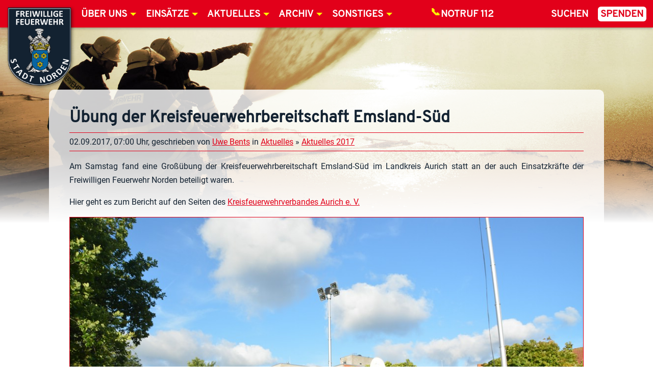

--- FILE ---
content_type: text/html; charset=UTF-8
request_url: https://www.feuerwehr-norden.de/2017/09/02/uebung-der-kreisfeuerwehrbereitschaft-emsland-sued/
body_size: 24065
content:
<!doctype html><html lang=de><head><meta charset=UTF-8><title>Übung der Kreisfeuerwehrbereitschaft Emsland-Süd - Feuerwehr Norden</title><meta http-equiv=X-UA-Compatible content="IE=edge" /><meta name=viewport content="width=device-width, initial-scale=1.0" /><link rel=stylesheet href="https://www.feuerwehr-norden.de/public/themes/feuerwehr-norden/css/styles.1-06.css" media=all /><meta name='robots' content='index, follow, max-image-preview:large, max-snippet:-1, max-video-preview:-1' /><link rel=canonical href="https://www.feuerwehr-norden.de/2017/09/02/uebung-der-kreisfeuerwehrbereitschaft-emsland-sued/" /><meta property="og:locale" content=de_DE /><meta property="og:type" content=article /><meta property="og:title" content="Übung der Kreisfeuerwehrbereitschaft Emsland-Süd - Feuerwehr Norden" /><meta property="og:description" content="Am Samstag fand eine Großübung der Kreisfeuerwehrbereitschaft Emsland-Süd im Landkreis Aurich statt an der auch Einsatzkräfte der Freiwilligen Feuerwehr Norden beteiligt waren. Hier geht es zum Bericht auf den Seiten des Kreisfeuerwehrverbandes Aurich e. V." /><meta property="og:url" content="https://www.feuerwehr-norden.de/2017/09/02/uebung-der-kreisfeuerwehrbereitschaft-emsland-sued/" /><meta property="og:site_name" content="Feuerwehr Norden" /><meta property="article:publisher" content="https://www.facebook.com/FeuerwehrNorden/" /><meta property="article:published_time" content="2017-09-02T05:00:00+00:00" /><meta property="og:image" content="https://www.feuerwehr-norden.de/public/uploads/2017/06_Juni/Keller-TWG-08-2017-06-13.jpg" /><meta property="og:image:width" content=1040 /><meta property="og:image:height" content=693 /><meta property="og:image:type" content=image/jpeg /><meta name=author content="Uwe Bents" /><meta name="twitter:card" content=summary_large_image /><meta name="twitter:label1" content="Verfasst von" /><meta name="twitter:data1" content="Uwe Bents" /><style id='wp-img-auto-sizes-contain-inline-css' type='text/css'>img:is([sizes=auto i],[sizes^="auto," i]){contain-intrinsic-size:3000px 1500px}/*# sourceURL=wp-img-auto-sizes-contain-inline-css */</style><style id='classic-theme-styles-inline-css' type='text/css'>/*! This file is auto-generated */
.wp-block-button__link{color:#fff;background-color:#32373c;border-radius:9999px;box-shadow:none;text-decoration:none;padding:calc(.667em + 2px) calc(1.333em + 2px);font-size:1.125em}.wp-block-file__button{background:#32373c;color:#fff;text-decoration:none}/*# sourceURL=/wp-includes/css/classic-themes.min.css */</style><link rel='stylesheet' id='buddymeet-css-css' href='https://www.feuerwehr-norden.de/public/ext/buddymeet/assets/css/buddymeet.css' media='screen' /><link rel='stylesheet' id='ffn_drohnen_frontend_css-css' href='https://www.feuerwehr-norden.de/public/ext/ffn-drohnen-fluglogbuch-v1.5.7%200/assets/frontend.css' media='all' /><link rel='stylesheet' id='shared-files-css' href='https://www.feuerwehr-norden.de/public/ext/shared-files-pro/dist/css/p.css' media='all' /><style id='shared-files-inline-css' type='text/css'>.shared-files-container .shared-files-main-file-list li { margin-bottom: 16px; }.shared-files-main-elements { background: #f7f7f7; padding: 20px 10px; border-radius: 10px; }/*# sourceURL=shared-files-inline-css */</style><link rel='stylesheet' id='shared-files-basiclightbox-css' href='https://www.feuerwehr-norden.de/public/ext/shared-files-pro/dist/basiclightbox/basicLightbox.min.css' media='all' /><link rel='stylesheet' id='buttons-css' href='https://www.feuerwehr-norden.de/wp-includes/css/buttons.min.css' media='all' /><link rel='stylesheet' id='dashicons-css' href='https://www.feuerwehr-norden.de/wp-includes/css/dashicons.min.css' media='all' /><link rel='stylesheet' id='editor-buttons-css' href='https://www.feuerwehr-norden.de/wp-includes/css/editor.min.css' media='all' /><link rel='stylesheet' id='wpsc-framework-css' href='https://www.feuerwehr-norden.de/public/ext/supportcandy/framework/style.css' media='all' /><link rel='stylesheet' id='wpsc-select2-css' href='https://www.feuerwehr-norden.de/public/ext/supportcandy/asset/css/select2.css' media='all' /><link rel='stylesheet' id='gpopover-css' href='https://www.feuerwehr-norden.de/public/ext/supportcandy/asset/libs/gpopover/jquery.gpopover.css' media='all' /><link rel='stylesheet' id='flatpickr-css-css' href='https://www.feuerwehr-norden.de/public/ext/supportcandy/asset/libs/flatpickr/flatpickr.min.css' media='all' /><link rel='stylesheet' id='fullcalendar-css' href='https://www.feuerwehr-norden.de/public/ext/supportcandy/asset/libs/fullcalendar/lib/main.min.css' media='all' /><link rel='stylesheet' id='datatables-css' href='https://www.feuerwehr-norden.de/public/ext/supportcandy/asset/libs/DataTables/datatables.min.css' media='all' /><link rel='stylesheet' id='wpbm-client-pages-css' href='https://www.feuerwehr-norden.de/public/ext/booking-manager/css/client.css' media='all' /><link rel='stylesheet' id='wpbc-tippy-popover-css' href='https://www.feuerwehr-norden.de/public/ext/booking.personal.10.10.2/assets/libs/tippy.js/themes/wpbc-tippy-popover.css' media='all' /><link rel='stylesheet' id='wpbc-tippy-times-css' href='https://www.feuerwehr-norden.de/public/ext/booking.personal.10.10.2/assets/libs/tippy.js/themes/wpbc-tippy-times.css' media='all' /><link rel='stylesheet' id='wpbc-material-design-icons-css' href='https://www.feuerwehr-norden.de/public/ext/booking.personal.10.10.2/assets/libs/material-design-icons/material-design-icons.css' media='all' /><link rel='stylesheet' id='wpbc-ui-both-css' href='https://www.feuerwehr-norden.de/public/ext/booking.personal.10.10.2/css/wpbc_ui_both.css' media='all' /><link rel='stylesheet' id='wpbc-time_picker-css' href='https://www.feuerwehr-norden.de/public/ext/booking.personal.10.10.2/css/wpbc_time-selector.css' media='all' /><link rel='stylesheet' id='wpbc-time_picker-skin-css' href='https://www.feuerwehr-norden.de/public/ext/booking.personal.10.10.2/css/time_picker_skins/grey.css' media='all' /><link rel='stylesheet' id='wpbc-client-pages-css' href='https://www.feuerwehr-norden.de/public/ext/booking.personal.10.10.2/css/client.css' media='all' /><link rel='stylesheet' id='wpbc-all-client-css' href='https://www.feuerwehr-norden.de/public/ext/booking.personal.10.10.2/_dist/all/_out/wpbc_all_client.css' media='all' /><script src="https://www.feuerwehr-norden.de/public/ext/norics-press-optimise/js/jquery-3.min.js" id=jquery-js></script><script id=jquery-js-after>/* <![CDATA[ */
jQuery(document).ready(function($){$("input[name=show-bsd-cats]").on("change", function(){let showCat = $(this).val();
if (showCat == 0){$("aside .bsd-widget").show();
}else {
$("div.bsd-widget[data-bsdcat~=bsdcat-"+showCat+"]").show();
$("div.bsd-widget:not([data-bsdcat~=bsdcat-"+showCat+"])").hide();
}});
});
//# sourceURL=jquery-js-after
/* ]]> */</script><script src="https://www.feuerwehr-norden.de/public/themes/feuerwehr-norden/js/dist/feuerwehr-norden.min.compiled.1-04.js" id=FeuerwehrNorden-js></script><script src="https://www.feuerwehr-norden.de/wp-includes/js/jquery/ui/core.min.js" id=jquery-ui-core-js></script><script src="https://www.feuerwehr-norden.de/wp-includes/js/jquery/ui/mouse.min.js" id=jquery-ui-mouse-js></script><script src="https://www.feuerwehr-norden.de/wp-includes/js/jquery/ui/sortable.min.js" id=jquery-ui-sortable-js></script><script src="https://www.feuerwehr-norden.de/wp-includes/js/jquery/ui/datepicker.min.js" id=jquery-ui-datepicker-js></script><script id=jquery-ui-datepicker-js-after>/* <![CDATA[ */
jQuery(function(jQuery){jQuery.datepicker.setDefaults({"closeText":"Schlie\u00dfen","currentText":"Heute","monthNames":["Januar","Februar","M\u00e4rz","April","Mai","Juni","Juli","August","September","Oktober","November","Dezember"],"monthNamesShort":["Jan.","Feb.","M\u00e4rz","Apr.","Mai","Juni","Juli","Aug.","Sep.","Okt.","Nov.","Dez."],"nextText":"Weiter","prevText":"Zur\u00fcck","dayNames":["Sonntag","Montag","Dienstag","Mittwoch","Donnerstag","Freitag","Samstag"],"dayNamesShort":["So.","Mo.","Di.","Mi.","Do.","Fr.","Sa."],"dayNamesMin":["S","M","D","M","D","F","S"],"dateFormat":"d. MM yy","firstDay":1,"isRTL":false});});
//# sourceURL=jquery-ui-datepicker-js-after
/* ]]> */</script><script src="https://www.feuerwehr-norden.de/wp-includes/js/jquery/ui/resizable.min.js" id=jquery-ui-resizable-js></script><script src="https://www.feuerwehr-norden.de/wp-includes/js/jquery/ui/draggable.min.js" id=jquery-ui-draggable-js></script><script src="https://www.feuerwehr-norden.de/wp-includes/js/jquery/ui/controlgroup.min.js" id=jquery-ui-controlgroup-js></script><script src="https://www.feuerwehr-norden.de/wp-includes/js/jquery/ui/checkboxradio.min.js" id=jquery-ui-checkboxradio-js></script><script src="https://www.feuerwehr-norden.de/wp-includes/js/jquery/ui/button.min.js" id=jquery-ui-button-js></script><script src="https://www.feuerwehr-norden.de/wp-includes/js/jquery/ui/dialog.min.js" id=jquery-ui-dialog-js></script><script type=text/javascript id=events-manager-js-extra>/* <![CDATA[ */
var EM = {"ajaxurl":"https://www.feuerwehr-norden.de/wp-admin/admin-ajax.php","locationajaxurl":"https://www.feuerwehr-norden.de/wp-admin/admin-ajax.php?action=locations_search","firstDay":"1","locale":"de","dateFormat":"yy-mm-dd","ui_css":"https://www.feuerwehr-norden.de/public/ext/events-manager/includes/css/jquery-ui/build.min.css","show24hours":"1","is_ssl":"1","autocomplete_limit":"10","calendar":{"breakpoints":{"small":560,"medium":908,"large":false}},"phone":"","datepicker":{"format":"d.m.Y","locale":"de"},"search":{"breakpoints":{"small":650,"medium":850,"full":false}},"url":"https://www.feuerwehr-norden.de/public/ext/events-manager","assets":{"input.em-uploader":{"js":{"em-uploader":{"url":"https://www.feuerwehr-norden.de/public/ext/events-manager/includes/js/em-uploader.js?v=7.2.2.1","event":"em_uploader_ready"}}},".em-event-editor":{"js":{"event-editor":{"url":"https://www.feuerwehr-norden.de/public/ext/events-manager/includes/js/events-manager-event-editor.js?v=7.2.2.1","event":"em_event_editor_ready"}},"css":{"event-editor":"https://www.feuerwehr-norden.de/public/ext/events-manager/includes/css/events-manager-event-editor.min.css?v=7.2.2.1"}},".em-recurrence-sets, .em-timezone":{"js":{"luxon":{"url":"luxon/luxon.js?v=7.2.2.1","event":"em_luxon_ready"}}},".em-booking-form, #em-booking-form, .em-booking-recurring, .em-event-booking-form":{"js":{"em-bookings":{"url":"https://www.feuerwehr-norden.de/public/ext/events-manager/includes/js/bookingsform.js?v=7.2.2.1","event":"em_booking_form_js_loaded"}}},"#em-opt-archetypes":{"js":{"archetypes":"https://www.feuerwehr-norden.de/public/ext/events-manager/includes/js/admin-archetype-editor.js?v=7.2.2.1","archetypes_ms":"https://www.feuerwehr-norden.de/public/ext/events-manager/includes/js/admin-archetypes.js?v=7.2.2.1","qs":"qs/qs.js?v=7.2.2.1"}}},"cached":"","bookingInProgress":"Bitte warte, w\u00e4hrend die Buchung abgeschickt wird.","tickets_save":"Ticket speichern","bookingajaxurl":"https://www.feuerwehr-norden.de/wp-admin/admin-ajax.php","bookings_export_save":"Buchungen exportieren","bookings_settings_save":"Einstellungen speichern","booking_delete":"Bist du dir sicher, dass du es l\u00f6schen m\u00f6chtest?","booking_offset":"30","bookings":{"submit_button":{"text":{"default":"verbindlich buchen","free":"verbindlich buchen","payment":"verbindlich buchen","processing":"Processing ..."}},"update_listener":""},"bb_full":"keine Pl\u00e4tze Verf\u00fcgbar","bb_book":"Teilnehmen","bb_booking":"Buche ...","bb_booked":"Buchung Abgesendet","bb_error":"Buchung Fehler. Nochmal versuchen?","bb_cancel":"Abbrechen","bb_canceling":"Stornieren ...","bb_cancelled":"Abgesagt","bb_cancel_error":"Stornierung Fehler. Nochmal versuchen?","txt_search":"Suche","txt_searching":"Suche...","txt_loading":"Wird geladen\u00a0\u2026"};
//# sourceURL=events-manager-js-extra
/* ]]> */</script><script src="https://www.feuerwehr-norden.de/public/ext/events-manager/includes/js/events-manager.js" id=events-manager-js></script><script src="https://www.feuerwehr-norden.de/public/ext/events-manager/includes/external/flatpickr/l10n/de.js" id=em-flatpickr-localization-js></script><script src="https://www.feuerwehr-norden.de/public/ext/shared-files-pro/dist/js/p.js" id=shared-files-js></script><script id=shared-files-js-after>/* <![CDATA[ */
jQuery(document).ready(function($){if (typeof ajaxurl === 'undefined'){ajaxurl = 'https://www.feuerwehr-norden.de/wp-admin/admin-ajax.php'; 
}});
//# sourceURL=shared-files-js-after
/* ]]> */</script><script src="https://www.feuerwehr-norden.de/public/ext/shared-files-pro/dist/basiclightbox/basicLightbox.min.js" id=shared-files-basiclightbox-js></script><script type=text/javascript id=utils-js-extra>/* <![CDATA[ */
var userSettings = {"url":"/","uid":"0","time":"1765809820","secure":"1"};
//# sourceURL=utils-js-extra
/* ]]> */</script><script src="https://www.feuerwehr-norden.de/wp-includes/js/utils.min.js" id=utils-js></script><script type=text/javascript id=wpbm-global-vars-js-extra>/* <![CDATA[ */
var wpbm_global1 = {"wpbm_ajaxurl":"https://www.feuerwehr-norden.de/wp-admin/admin-ajax.php","wpbm_plugin_url":"https://www.feuerwehr-norden.de/public/ext/booking-manager","wpbm_today":"[2025,12,15,15,43]","wpbm_plugin_filename":"index.php","message_verif_requred":"Dieses Feld ist erforderlich","message_verif_requred_for_check_box":"Die Checkbox muss aktiviert sein","message_verif_requred_for_radio_box":"Mindestens eine Option muss ausgew\u00e4hlt sein","message_verif_emeil":"Incorrect email address","message_verif_same_emeil":"Deine Emails passen nicht","wpbm_active_locale":"de_DE","wpbm_message_processing":"Verarbeitung","wpbm_message_deleting":"L\u00f6sche","wpbm_message_updating":"Aktualisiere","wpbm_message_saving":"Speichere"};
//# sourceURL=wpbm-global-vars-js-extra
/* ]]> */</script><script src="https://www.feuerwehr-norden.de/public/ext/booking-manager/js/wpbm_vars.js" id=wpbm-global-vars-js></script><script nonce="">var _paq = _paq || [];
/* tracker methods like "setCustomDimension" should be called before "trackPageView" */
_paq.push(['disableCookies']);
_paq.push(['trackPageView']);
_paq.push(['enableHeartBeatTimer', 5]);
_paq.push(['enableLinkTracking']);
(function(){var u="//www.feuerwehr-norden.de/statistiken/";
_paq.push(['setTrackerUrl', u+'piwik.php']);
_paq.push(['setSiteId', '1']);
var d=document, g=d.createElement('script'),s=d.getElementsByTagName('script')[0];
g.type='text/javascript'; g.async=true; g.defer=true; g.src=u+'piwik.js'; s.parentNode.insertBefore(g,s);
})();</script><link rel=apple-touch-icon sizes=57x57 href="https://www.feuerwehr-norden.de/public/themes/feuerwehr-norden/img/icons/apple-icon-57x57.png" /><link rel=apple-touch-icon sizes=60x60 href="https://www.feuerwehr-norden.de/public/themes/feuerwehr-norden/img/icons/apple-icon-60x60.png" /><link rel=apple-touch-icon sizes=72x72 href="https://www.feuerwehr-norden.de/public/themes/feuerwehr-norden/img/icons/apple-icon-72x72.png" /><link rel=apple-touch-icon sizes=76x76 href="https://www.feuerwehr-norden.de/public/themes/feuerwehr-norden/img/icons/apple-icon-76x76.png" /><link rel=apple-touch-icon sizes=114x114 href="https://www.feuerwehr-norden.de/public/themes/feuerwehr-norden/img/icons/apple-icon-114x114.png" /><link rel=apple-touch-icon sizes=120x120 href="https://www.feuerwehr-norden.de/public/themes/feuerwehr-norden/img/icons/apple-icon-120x120.png" /><link rel=apple-touch-icon sizes=144x144 href="https://www.feuerwehr-norden.de/public/themes/feuerwehr-norden/img/icons/apple-icon-144x144.png" /><link rel=apple-touch-icon sizes=152x152 href="https://www.feuerwehr-norden.de/public/themes/feuerwehr-norden/img/icons/apple-icon-152x152.png" /><link rel=apple-touch-icon sizes=180x180 href="https://www.feuerwehr-norden.de/public/themes/feuerwehr-norden/img/icons/apple-icon-180x180.png" /><link rel=icon type=image/png sizes=192x192 href="https://www.feuerwehr-norden.de/public/themes/feuerwehr-norden/img/icons/android-icon-192x192.png" /><link rel=icon type=image/png sizes=32x32 href="https://www.feuerwehr-norden.de/public/themes/feuerwehr-norden/img/icons/favicon-32x32.png" /><link rel=icon type=image/png sizes=96x96 href="https://www.feuerwehr-norden.de/public/themes/feuerwehr-norden/img/icons/favicon-96x96.png" /><link rel=icon type=image/png sizes=16x16 href="https://www.feuerwehr-norden.de/public/themes/feuerwehr-norden/img/icons/favicon-16x16.png" /><link rel=manifest href="https://www.feuerwehr-norden.de/public/themes/feuerwehr-norden/img/icons/manifest.json" /><meta name=apple-mobile-web-app-title content="Feuerwehr Norden" /><meta name=application-name content="Feuerwehr Norden" /><meta name=msapplication-TileColor content="#EB4947" /><meta name=msapplication-TileImage content="https://www.feuerwehr-norden.de/public/themes/feuerwehr-norden/img/icons/ms-icon-144x144.png" /><meta name=theme-color content="#EB4947" /><meta name=format-detection content="telephone=no" /></head><body id=www-feuerwehr-norden class="wp-singular post-template-default single single-post postid-26356 single-format-standard wp-theme-feuerwehr-norden user-registration-page ur-settings-sidebar-show uebung-der-kreisfeuerwehrbereitschaft-emsland-sued"><header class=page-header><div class=logo><a href=/><img src="https://www.feuerwehr-norden.de/public/themes/feuerwehr-norden/img/logo.png" alt="Freiwillige Feuerwehr Stadt Norden" /></a></div><nav class=page-nav><label for=main-nav id=navicon title=Inhalt>&#x2261;</label><input type=checkbox id=main-nav onclick /><ul id=menu-hauptmenue class=menu><li id=menu-item-28661 class="menu-item menu-item-type-post_type menu-item-object-post menu-item-has-children menu-item-28661"><a href="https://www.feuerwehr-norden.de/2012/04/28/ueber-uns/">Über uns</a><ul class=sub-menu><li id=menu-item-28665 class="menu-item menu-item-type-post_type menu-item-object-post menu-item-has-children menu-item-28665"><a href="https://www.feuerwehr-norden.de/2012/02/12/einsatzabteilung/">Einsatzabteilung</a><ul class=sub-menu><li id=menu-item-28693 class="menu-item menu-item-type-post_type menu-item-object-post menu-item-28693"><a href="https://www.feuerwehr-norden.de/2012/02/12/aufgaben/">Aufgaben</a></li><li id=menu-item-28695 class="menu-item menu-item-type-post_type menu-item-object-post menu-item-28695"><a href="https://www.feuerwehr-norden.de/2019/10/09/dienstgradabzeichen-in-niedersachsen/">Dienstgrade</a></li><li id=menu-item-28696 class="menu-item menu-item-type-post_type menu-item-object-post menu-item-28696"><a href="https://www.feuerwehr-norden.de/2019/10/08/alarmierung/">Alarmierung</a></li><li id=menu-item-28738 class="menu-item menu-item-type-post_type menu-item-object-post menu-item-28738"><a href="https://www.feuerwehr-norden.de/2013/03/18/ausbildung-2/">Ausbildung</a></li><li id=menu-item-29342 class="menu-item menu-item-type-post_type menu-item-object-page menu-item-29342"><a href="https://www.feuerwehr-norden.de/intern/team-krisenmanagement-der-feuerwehr-norden/">Krisenmanagement</a></li><li id=menu-item-28780 class="menu-item menu-item-type-post_type menu-item-object-post menu-item-28780"><a href="https://www.feuerwehr-norden.de/2013/08/01/gliederung-2/">Gliederung</a></li></ul></li><li id=menu-item-28687 class="menu-item menu-item-type-post_type menu-item-object-post menu-item-28687"><a href="https://www.feuerwehr-norden.de/2012/02/13/wie-werde-ich-mitglied/">Mitglied werden</a></li><li id=menu-item-28690 class="menu-item menu-item-type-post_type menu-item-object-post menu-item-28690"><a href="https://www.feuerwehr-norden.de/2012/02/12/stadtkommando/">Kommando</a></li><li id=menu-item-28689 class="menu-item menu-item-type-post_type menu-item-object-post menu-item-28689"><a href="https://www.feuerwehr-norden.de/2019/10/01/wehrfuehrung/">Wehrführung</a></li><li id=menu-item-28691 class="menu-item menu-item-type-post_type menu-item-object-post menu-item-has-children menu-item-28691"><a href="https://www.feuerwehr-norden.de/2012/02/13/fahrzeuge/">Fahrzeuge</a><ul class=sub-menu><li id=menu-item-28758 class="menu-item menu-item-type-post_type menu-item-object-post menu-item-28758"><a href="https://www.feuerwehr-norden.de/2012/02/13/kommandowagen-kdow/">KdoW</a></li><li id=menu-item-46905 class="menu-item menu-item-type-post_type menu-item-object-post menu-item-46905"><a href="https://www.feuerwehr-norden.de/2025/12/06/hlf-20/">Hilfeleistungslöschgruppenfahrzeug (HLF) 20</a></li><li id=menu-item-28761 class="menu-item menu-item-type-post_type menu-item-object-post menu-item-28761"><a href="https://www.feuerwehr-norden.de/2012/02/13/loeschgruppenfahrzeug-2030/">LF 20</a></li><li id=menu-item-46904 class="menu-item menu-item-type-post_type menu-item-object-post menu-item-46904"><a href="https://www.feuerwehr-norden.de/2025/12/06/lf-kats/">Löschgruppenfahrzeug (LF)-KatS</a></li><li id=menu-item-46898 class="menu-item menu-item-type-post_type menu-item-object-post menu-item-46898"><a href="https://www.feuerwehr-norden.de/2025/12/06/tlf-3000/">Tanklöschfahrzeug (TLF) 3000</a></li><li id=menu-item-28860 class="menu-item menu-item-type-post_type menu-item-object-post menu-item-28860"><a href="https://www.feuerwehr-norden.de/2012/02/13/loeschgruppenfahrzeug-lf-10-umwelt/">LF 10-Umwelt</a></li><li id=menu-item-28763 class="menu-item menu-item-type-post_type menu-item-object-post menu-item-28763"><a href="https://www.feuerwehr-norden.de/2012/02/13/loeschgruppenfahrzeug-logistik28/">LF-Logistik</a></li><li id=menu-item-35833 class="menu-item menu-item-type-post_type menu-item-object-post menu-item-35833"><a href="https://www.feuerwehr-norden.de/2021/10/02/drehleiter-automatik-mit-korb-dlk-23-12/">DLAK 23/12</a></li><li id=menu-item-28767 class="menu-item menu-item-type-post_type menu-item-object-post menu-item-28767"><a href="https://www.feuerwehr-norden.de/2012/02/13/drehleiter-mit-korb-231224/">DLK 23/12</a></li><li id=menu-item-28769 class="menu-item menu-item-type-post_type menu-item-object-post menu-item-28769"><a href="https://www.feuerwehr-norden.de/2012/02/13/ruestwagen-kran-2/">RW-Kran</a></li><li id=menu-item-28768 class="menu-item menu-item-type-post_type menu-item-object-post menu-item-28768"><a href="https://www.feuerwehr-norden.de/2012/02/13/schlauchwagen-200023/">SW 2000</a></li><li id=menu-item-28770 class="menu-item menu-item-type-post_type menu-item-object-post menu-item-28770"><a href="https://www.feuerwehr-norden.de/2012/02/13/geraetewagen-atemschutz21/">GW-Atemschutz</a></li><li id=menu-item-28759 class="menu-item menu-item-type-post_type menu-item-object-post menu-item-28759"><a href="https://www.feuerwehr-norden.de/2012/02/13/einsatzleitwagen-231/">ELW 2</a></li><li id=menu-item-32978 class="menu-item menu-item-type-post_type menu-item-object-post menu-item-32978"><a href="https://www.feuerwehr-norden.de/2020/11/02/hilfeleistungsloeschgruppenfahrzeug-hlf-10/">HLF 10</a></li><li id=menu-item-35830 class="menu-item menu-item-type-post_type menu-item-object-post menu-item-35830"><a href="https://www.feuerwehr-norden.de/2021/10/02/mehrzweckfahrzeug-mzf-leybucht/">MZF Leybucht</a></li><li id=menu-item-28771 class="menu-item menu-item-type-post_type menu-item-object-post menu-item-28771"><a href="https://www.feuerwehr-norden.de/2012/02/13/mehrzweckfahrzeug/">MZF</a></li><li id=menu-item-28772 class="menu-item menu-item-type-post_type menu-item-object-post menu-item-28772"><a href="https://www.feuerwehr-norden.de/2012/02/13/mannschaftstransportfahrzeug20/">MTF 1</a></li><li id=menu-item-28773 class="menu-item menu-item-type-post_type menu-item-object-post menu-item-28773"><a href="https://www.feuerwehr-norden.de/2012/02/13/mannschaftstransportfahrzeug/">MTF 2</a></li><li id=menu-item-28692 class="menu-item menu-item-type-post_type menu-item-object-post menu-item-28692"><a href="https://www.feuerwehr-norden.de/2012/02/12/anhaenger/">Anhänger</a></li><li id=menu-item-32977 class="menu-item menu-item-type-post_type menu-item-object-post menu-item-32977"><a href="https://www.feuerwehr-norden.de/2020/10/21/feuerwehranhaenger-fwa-boot/">FwA-Boot</a></li><li id=menu-item-28776 class="menu-item menu-item-type-post_type menu-item-object-post menu-item-28776"><a href="https://www.feuerwehr-norden.de/2012/03/24/feuerwehranhaenger-fwa-lichtmast/">FwA-Licht</a></li><li id=menu-item-28778 class="menu-item menu-item-type-post_type menu-item-object-post menu-item-28778"><a href="https://www.feuerwehr-norden.de/2012/03/24/feuerwehranhaenger-fwa-pulver/">FwA-Pulver</a></li><li id=menu-item-28779 class="menu-item menu-item-type-post_type menu-item-object-post menu-item-28779"><a href="https://www.feuerwehr-norden.de/2012/03/24/feuerwehranhaenger-fwa-schaummittel/">FwA-Schaum</a></li><li id=menu-item-28774 class="menu-item menu-item-type-post_type menu-item-object-post menu-item-28774"><a href="https://www.feuerwehr-norden.de/2012/03/24/feuerwehranhaenger-fwa-mehrzweckboot/">FwA-MZB</a></li></ul></li><li id=menu-item-28694 class="menu-item menu-item-type-post_type menu-item-object-post menu-item-has-children menu-item-28694"><a href="https://www.feuerwehr-norden.de/2012/02/12/standorte/">Standorte</a><ul class=sub-menu><li id=menu-item-28716 class="menu-item menu-item-type-post_type menu-item-object-post menu-item-28716"><a href="https://www.feuerwehr-norden.de/2012/02/24/hilfeleistungszentrum-norden/">Norden</a></li><li id=menu-item-28717 class="menu-item menu-item-type-post_type menu-item-object-post menu-item-28717"><a href="https://www.feuerwehr-norden.de/2020/11/02/feuerwehrhaus-leybuchtpolder/">Leybuchtpolder</a></li></ul></li><li id=menu-item-44742 class="menu-item menu-item-type-post_type menu-item-object-page menu-item-44742"><a href="https://www.feuerwehr-norden.de/bau-einer-mehrzweckhalle/">Feuerwehrmuseum</a></li><li id=menu-item-29861 class="menu-item menu-item-type-post_type menu-item-object-page menu-item-29861"><a href="https://www.feuerwehr-norden.de/gedenkstaette-fuer-verstorbene-feuerwehrkameraden/">Gedenkstätte</a></li><li id=menu-item-28846 class="menu-item menu-item-type-post_type menu-item-object-post menu-item-has-children menu-item-28846"><a href="https://www.feuerwehr-norden.de/2018/04/20/kinder-und-jugendfeuerwehr/">Kinder- und Jugendfeuerwehr</a><ul class=sub-menu><li id=menu-item-28697 class="menu-item menu-item-type-post_type menu-item-object-post menu-item-28697"><a href="https://www.feuerwehr-norden.de/2012/02/13/aufgaben13/">Jugendfeuerwehr</a></li><li id=menu-item-28700 class="menu-item menu-item-type-post_type menu-item-object-post menu-item-28700"><a href="https://www.feuerwehr-norden.de/2012/02/13/aufgaben16/">Kinderfeuerwehr</a></li><li id=menu-item-28699 class="menu-item menu-item-type-post_type menu-item-object-post menu-item-28699"><a href="https://www.feuerwehr-norden.de/2024/10/09/kontakte/">Kontakte</a></li><li id=menu-item-28847 class="menu-item menu-item-type-taxonomy menu-item-object-category menu-item-28847"><a href="https://www.feuerwehr-norden.de/thema/organisation/news-kf-jf/">News</a></li></ul></li><li id=menu-item-28852 class="menu-item menu-item-type-post_type menu-item-object-post menu-item-28852"><a href="https://www.feuerwehr-norden.de/2023/01/24/dienstplaene/">Dienstpläne</a></li><li id=menu-item-36619 class="menu-item menu-item-type-post_type menu-item-object-page menu-item-36619"><a href="https://www.feuerwehr-norden.de/bau-einer-mehrzweckhalle/">Bau einer Mehrzweckhalle</a></li></ul></li><li id=menu-item-28662 class="menu-item menu-item-type-post_type menu-item-object-post menu-item-has-children menu-item-28662"><a href="https://www.feuerwehr-norden.de/2012/02/12/einsaetze/">Einsätze</a><ul class=sub-menu><li id=menu-item-44636 class="menu-item menu-item-type-taxonomy menu-item-object-category menu-item-has-children menu-item-44636"><a href="https://www.feuerwehr-norden.de/thema/einsaetze/einsaetze-2025/">Einsätze 2025</a><ul class=sub-menu><li id=menu-item-44637 class="menu-item menu-item-type-taxonomy menu-item-object-category menu-item-44637"><a href="https://www.feuerwehr-norden.de/thema/einsaetze/einsaetze-2025/i-quartal-2025/">I. Quartal 2025</a></li><li id=menu-item-44638 class="menu-item menu-item-type-taxonomy menu-item-object-category menu-item-44638"><a href="https://www.feuerwehr-norden.de/thema/einsaetze/einsaetze-2025/ii-quartal-2025/">II. Quartal 2025</a></li><li id=menu-item-44639 class="menu-item menu-item-type-taxonomy menu-item-object-category menu-item-44639"><a href="https://www.feuerwehr-norden.de/thema/einsaetze/einsaetze-2025/iii-quartal-2025/">III. Quartal 2025</a></li><li id=menu-item-44640 class="menu-item menu-item-type-taxonomy menu-item-object-category menu-item-44640"><a href="https://www.feuerwehr-norden.de/thema/einsaetze/einsaetze-2025/iv-quartal-2025/">IV. Quartal 2025</a></li></ul></li><li id=menu-item-41956 class="menu-item menu-item-type-taxonomy menu-item-object-category menu-item-has-children menu-item-41956"><a href="https://www.feuerwehr-norden.de/thema/einsaetze/einsaetze-2024/">Einsätze 2024</a><ul class=sub-menu><li id=menu-item-41957 class="menu-item menu-item-type-taxonomy menu-item-object-category menu-item-41957"><a href="https://www.feuerwehr-norden.de/thema/einsaetze/einsaetze-2024/i-quartal-2024/">I. Quartal 2024</a></li><li id=menu-item-41958 class="menu-item menu-item-type-taxonomy menu-item-object-category menu-item-41958"><a href="https://www.feuerwehr-norden.de/thema/einsaetze/einsaetze-2024/ii-quartal-2024/">II. Quartal 2024</a></li><li id=menu-item-41959 class="menu-item menu-item-type-taxonomy menu-item-object-category menu-item-41959"><a href="https://www.feuerwehr-norden.de/thema/einsaetze/einsaetze-2024/iii-quartal-2024/">III. Quartal 2024</a></li><li id=menu-item-41960 class="menu-item menu-item-type-taxonomy menu-item-object-category menu-item-41960"><a href="https://www.feuerwehr-norden.de/thema/einsaetze/einsaetze-2024/iv-quartal-2024/">IV: Quartal 2024</a></li></ul></li><li id=menu-item-39200 class="menu-item menu-item-type-taxonomy menu-item-object-category menu-item-has-children menu-item-39200"><a href="https://www.feuerwehr-norden.de/thema/einsaetze/einsaetze-2023/">Einsätze 2023</a><ul class=sub-menu><li id=menu-item-39201 class="menu-item menu-item-type-taxonomy menu-item-object-category menu-item-39201"><a href="https://www.feuerwehr-norden.de/thema/einsaetze/einsaetze-2023/i-quartal-2023/">I. Quartal 2023</a></li><li id=menu-item-39202 class="menu-item menu-item-type-taxonomy menu-item-object-category menu-item-39202"><a href="https://www.feuerwehr-norden.de/thema/einsaetze/einsaetze-2023/ii-quartal-2023/">II. Quartal 2023</a></li><li id=menu-item-39203 class="menu-item menu-item-type-taxonomy menu-item-object-category menu-item-39203"><a href="https://www.feuerwehr-norden.de/thema/einsaetze/einsaetze-2023/iii-quartal-2023/">III. Quartal 2023</a></li><li id=menu-item-39204 class="menu-item menu-item-type-taxonomy menu-item-object-category menu-item-39204"><a href="https://www.feuerwehr-norden.de/thema/einsaetze/einsaetze-2023/iv-quartal-2023/">IV. Quartal 2023</a></li></ul></li><li id=menu-item-36597 class="menu-item menu-item-type-taxonomy menu-item-object-category menu-item-has-children menu-item-36597"><a href="https://www.feuerwehr-norden.de/thema/einsaetze/einsaetze-2022/">Einsätze 2022</a><ul class=sub-menu><li id=menu-item-36598 class="menu-item menu-item-type-taxonomy menu-item-object-category menu-item-36598"><a href="https://www.feuerwehr-norden.de/thema/einsaetze/einsaetze-2022/i-quartal-2022/">I. Quartal 2022</a></li><li id=menu-item-36599 class="menu-item menu-item-type-taxonomy menu-item-object-category menu-item-36599"><a href="https://www.feuerwehr-norden.de/thema/einsaetze/einsaetze-2022/ii-quartal-2022/">II. Quartal 2022</a></li><li id=menu-item-36600 class="menu-item menu-item-type-taxonomy menu-item-object-category menu-item-36600"><a href="https://www.feuerwehr-norden.de/thema/einsaetze/einsaetze-2022/iii-quartal-2022/">III. Quartal 2022</a></li><li id=menu-item-36601 class="menu-item menu-item-type-taxonomy menu-item-object-category menu-item-36601"><a href="https://www.feuerwehr-norden.de/thema/einsaetze/einsaetze-2022/iv-quartal-2022/">IV. Quartal 2022</a></li></ul></li><li id=menu-item-33625 class="menu-item menu-item-type-taxonomy menu-item-object-category menu-item-has-children menu-item-33625"><a href="https://www.feuerwehr-norden.de/thema/einsaetze/einsaetze-2021/">Einsätze 2021</a><ul class=sub-menu><li id=menu-item-33626 class="menu-item menu-item-type-taxonomy menu-item-object-category menu-item-33626"><a href="https://www.feuerwehr-norden.de/thema/einsaetze/einsaetze-2021/i-quartal-2021/">I. Quartal 2021</a></li><li id=menu-item-33627 class="menu-item menu-item-type-taxonomy menu-item-object-category menu-item-33627"><a href="https://www.feuerwehr-norden.de/thema/einsaetze/einsaetze-2021/ii-quartal-2021/">II. Quartal 2021</a></li><li id=menu-item-33628 class="menu-item menu-item-type-taxonomy menu-item-object-category menu-item-33628"><a href="https://www.feuerwehr-norden.de/thema/einsaetze/einsaetze-2021/iii-quartal-2021/">III. Quartal 2021</a></li><li id=menu-item-33629 class="menu-item menu-item-type-taxonomy menu-item-object-category menu-item-33629"><a href="https://www.feuerwehr-norden.de/thema/einsaetze/einsaetze-2021/iv-quartal-2021/">IV. Quartal 2021</a></li></ul></li><li id=menu-item-30214 class="menu-item menu-item-type-taxonomy menu-item-object-category menu-item-has-children menu-item-30214"><a href="https://www.feuerwehr-norden.de/thema/einsaetze/einsaetze-2020/">Einsätze 2020</a><ul class=sub-menu><li id=menu-item-30215 class="menu-item menu-item-type-taxonomy menu-item-object-category menu-item-30215"><a href="https://www.feuerwehr-norden.de/thema/einsaetze/einsaetze-2020/i-quartal-2020/">I. Quartal 2020</a></li><li id=menu-item-30216 class="menu-item menu-item-type-taxonomy menu-item-object-category menu-item-30216"><a href="https://www.feuerwehr-norden.de/thema/einsaetze/einsaetze-2020/ii-quartal-2020/">II. Quartal 2020</a></li><li id=menu-item-30217 class="menu-item menu-item-type-taxonomy menu-item-object-category menu-item-30217"><a href="https://www.feuerwehr-norden.de/thema/einsaetze/einsaetze-2020/iii-quartal-2020/">III. Quartal 2020</a></li><li id=menu-item-30218 class="menu-item menu-item-type-taxonomy menu-item-object-category menu-item-30218"><a href="https://www.feuerwehr-norden.de/thema/einsaetze/einsaetze-2020/iv-quartal-2020/">IV. Quartal 2020</a></li></ul></li><li id=menu-item-28857 class="menu-item menu-item-type-post_type menu-item-object-post menu-item-has-children menu-item-28857"><a href="https://www.feuerwehr-norden.de/2019/01/01/einsaetze-2019/">Einsätze 2019</a><ul class=sub-menu><li id=menu-item-28858 class="menu-item menu-item-type-taxonomy menu-item-object-category menu-item-28858"><a href="https://www.feuerwehr-norden.de/thema/einsaetze/einsaetze-2019/i-quartal-einsaetze-2019/">I. Quartal</a></li><li id=menu-item-28861 class="menu-item menu-item-type-taxonomy menu-item-object-category menu-item-28861"><a href="https://www.feuerwehr-norden.de/thema/einsaetze/einsaetze-2019/ii-quartal-einsaetze-2019/">II. Quartal</a></li><li id=menu-item-28862 class="menu-item menu-item-type-taxonomy menu-item-object-category menu-item-28862"><a href="https://www.feuerwehr-norden.de/thema/einsaetze/einsaetze-2019/iii-quartal-einsaetze-2019/">III. Quartal</a></li><li id=menu-item-29253 class="menu-item menu-item-type-taxonomy menu-item-object-category menu-item-29253"><a href="https://www.feuerwehr-norden.de/thema/einsaetze/einsaetze-2019/iv-quartal-einsaetze-2019/">IV. Quartal</a></li></ul></li><li id=menu-item-28841 class="menu-item menu-item-type-post_type menu-item-object-post menu-item-has-children menu-item-28841"><a href="https://www.feuerwehr-norden.de/2018/01/01/einsaetze-2018/">Einsätze 2018</a><ul class=sub-menu><li id=menu-item-28842 class="menu-item menu-item-type-taxonomy menu-item-object-category menu-item-28842"><a href="https://www.feuerwehr-norden.de/thema/einsaetze/einsaetze-2018/i-quartal-einsaetze-2018/">I. Quartal</a></li><li id=menu-item-28843 class="menu-item menu-item-type-taxonomy menu-item-object-category menu-item-28843"><a href="https://www.feuerwehr-norden.de/thema/einsaetze/einsaetze-2018/ii-quartal-einsaetze-2018/">II. Quartal</a></li><li id=menu-item-28844 class="menu-item menu-item-type-taxonomy menu-item-object-category menu-item-28844"><a href="https://www.feuerwehr-norden.de/thema/einsaetze/einsaetze-2018/iii-quartal-einsaetze-2018/">III. Quartal</a></li><li id=menu-item-28845 class="menu-item menu-item-type-taxonomy menu-item-object-category menu-item-28845"><a href="https://www.feuerwehr-norden.de/thema/einsaetze/einsaetze-2018/iv-quartal-einsaetze-2018/">IV. Quartal</a></li></ul></li><li id=menu-item-28834 class="menu-item menu-item-type-post_type menu-item-object-post menu-item-has-children menu-item-28834"><a href="https://www.feuerwehr-norden.de/2015/01/09/einsaetze-2017/">Einsätze 2017</a><ul class=sub-menu><li id=menu-item-28835 class="menu-item menu-item-type-taxonomy menu-item-object-category menu-item-28835"><a href="https://www.feuerwehr-norden.de/thema/einsaetze/einsaetze-2017/i-quartal-einsaetze-2017/">I. Quartal</a></li><li id=menu-item-28836 class="menu-item menu-item-type-taxonomy menu-item-object-category menu-item-28836"><a href="https://www.feuerwehr-norden.de/thema/einsaetze/einsaetze-2017/ii-quartal-einsaetze-2017/">II. Quartal</a></li><li id=menu-item-28837 class="menu-item menu-item-type-taxonomy menu-item-object-category menu-item-28837"><a href="https://www.feuerwehr-norden.de/thema/einsaetze/einsaetze-2017/iii-quartal-einsaetze-2017/">III. Quartal</a></li><li id=menu-item-33386 class="menu-item menu-item-type-taxonomy menu-item-object-category menu-item-33386"><a href="https://www.feuerwehr-norden.de/thema/einsaetze/einsaetze-2017/iv-quartal-einsaetze-2017/">IV. Quartal</a></li></ul></li><li id=menu-item-28823 class="menu-item menu-item-type-post_type menu-item-object-post menu-item-has-children menu-item-28823"><a href="https://www.feuerwehr-norden.de/2015/01/09/einsaetze-2016-2/">Einsätze 2016</a><ul class=sub-menu><li id=menu-item-28824 class="menu-item menu-item-type-taxonomy menu-item-object-category menu-item-28824"><a href="https://www.feuerwehr-norden.de/thema/einsaetze/einsaetze-2016/i-quartal-einsaetze-2016/">I. Quartal</a></li><li id=menu-item-28826 class="menu-item menu-item-type-taxonomy menu-item-object-category menu-item-28826"><a href="https://www.feuerwehr-norden.de/thema/einsaetze/einsaetze-2016/ii-quartal-einsaetze-2016/">II. Quartal</a></li><li id=menu-item-28827 class="menu-item menu-item-type-taxonomy menu-item-object-category menu-item-28827"><a href="https://www.feuerwehr-norden.de/thema/einsaetze/einsaetze-2016/iii-quartal-einsaetze-2016/">III. Quartal</a></li><li id=menu-item-33356 class="menu-item menu-item-type-taxonomy menu-item-object-category menu-item-33356"><a href="https://www.feuerwehr-norden.de/thema/einsaetze/einsaetze-2016/iv-quartal-einsaetze-2016/">IV. Quartal</a></li></ul></li><li id=menu-item-28816 class="menu-item menu-item-type-post_type menu-item-object-post menu-item-has-children menu-item-28816"><a href="https://www.feuerwehr-norden.de/2015/01/09/einsaetze-2015-3/">Einsätze 2015</a><ul class=sub-menu><li id=menu-item-28817 class="menu-item menu-item-type-taxonomy menu-item-object-category menu-item-28817"><a href="https://www.feuerwehr-norden.de/thema/einsaetze/einsaetze-2015/i-quartal-einsaetze-2015/">I. Quartal</a></li><li id=menu-item-28818 class="menu-item menu-item-type-taxonomy menu-item-object-category menu-item-28818"><a href="https://www.feuerwehr-norden.de/thema/einsaetze/einsaetze-2015/ii-quartal-einsaetze-2015/">II. Quartal</a></li><li id=menu-item-28819 class="menu-item menu-item-type-taxonomy menu-item-object-category menu-item-28819"><a href="https://www.feuerwehr-norden.de/thema/einsaetze/einsaetze-2015/iii-quartal-einsaetze-2015/">III. Quartal</a></li><li id=menu-item-28820 class="menu-item menu-item-type-taxonomy menu-item-object-category menu-item-28820"><a href="https://www.feuerwehr-norden.de/thema/einsaetze/einsaetze-2015/iv-quartal-einsaetze-2015/">IV. Quartal</a></li></ul></li><li id=menu-item-28808 class="menu-item menu-item-type-post_type menu-item-object-post menu-item-has-children menu-item-28808"><a href="https://www.feuerwehr-norden.de/2013/08/06/einsaetze-2014-3/">Einsätze 2014</a><ul class=sub-menu><li id=menu-item-28809 class="menu-item menu-item-type-taxonomy menu-item-object-category menu-item-28809"><a href="https://www.feuerwehr-norden.de/thema/einsaetze/einsaetze-2014/i-quartal-einsaetze-2014/">I. Quartal</a></li><li id=menu-item-28810 class="menu-item menu-item-type-taxonomy menu-item-object-category menu-item-28810"><a href="https://www.feuerwehr-norden.de/thema/einsaetze/einsaetze-2014/ii-quartal-einsaetze-2014/">II. Quartal</a></li><li id=menu-item-28811 class="menu-item menu-item-type-taxonomy menu-item-object-category menu-item-28811"><a href="https://www.feuerwehr-norden.de/thema/einsaetze/einsaetze-2014/iii-quartal-einsaetze-2014/">III. Quartal</a></li><li id=menu-item-28812 class="menu-item menu-item-type-taxonomy menu-item-object-category menu-item-28812"><a href="https://www.feuerwehr-norden.de/thema/einsaetze/einsaetze-2014/iv-quartal-einsaetze-2014/">IV. Quartal</a></li></ul></li><li id=menu-item-28736 class="menu-item menu-item-type-post_type menu-item-object-post menu-item-has-children menu-item-28736"><a href="https://www.feuerwehr-norden.de/2013/08/06/einsaetze-2013-2/">Einsätze 2013</a><ul class=sub-menu><li id=menu-item-28788 class="menu-item menu-item-type-taxonomy menu-item-object-category menu-item-28788"><a href="https://www.feuerwehr-norden.de/thema/einsaetze/einsaetze-2013/i-quartal/">I. Quartal</a></li><li id=menu-item-28789 class="menu-item menu-item-type-taxonomy menu-item-object-category menu-item-28789"><a href="https://www.feuerwehr-norden.de/thema/einsaetze/einsaetze-2013/ii-quartal/">II. Quartal</a></li><li id=menu-item-28790 class="menu-item menu-item-type-taxonomy menu-item-object-category menu-item-28790"><a href="https://www.feuerwehr-norden.de/thema/einsaetze/einsaetze-2013/iii-quartal/">III. Quartal</a></li><li id=menu-item-28791 class="menu-item menu-item-type-taxonomy menu-item-object-category menu-item-28791"><a href="https://www.feuerwehr-norden.de/thema/einsaetze/einsaetze-2013/iv-quartal/">IV. Quartal</a></li></ul></li><li id=menu-item-28688 class="menu-item menu-item-type-post_type menu-item-object-post menu-item-has-children menu-item-28688"><a href="https://www.feuerwehr-norden.de/2013/08/06/einsaetze-2012-2/">Einsätze 2012</a><ul class=sub-menu><li id=menu-item-28792 class="menu-item menu-item-type-taxonomy menu-item-object-category menu-item-28792"><a href="https://www.feuerwehr-norden.de/thema/einsaetze/einsaetze-2012/i-quartal-einsaetze-2012/">I. Quartal</a></li><li id=menu-item-28793 class="menu-item menu-item-type-taxonomy menu-item-object-category menu-item-28793"><a href="https://www.feuerwehr-norden.de/thema/einsaetze/einsaetze-2012/ii-quartal-einsaetze-2012/">II. Quartal</a></li><li id=menu-item-28794 class="menu-item menu-item-type-taxonomy menu-item-object-category menu-item-28794"><a href="https://www.feuerwehr-norden.de/thema/einsaetze/einsaetze-2012/iii-quartal-einsaetze-2012/">III. Quartal</a></li><li id=menu-item-28795 class="menu-item menu-item-type-taxonomy menu-item-object-category menu-item-28795"><a href="https://www.feuerwehr-norden.de/thema/einsaetze/einsaetze-2012/iv-quartal-einsaetze-2012/">IV. Quartal</a></li></ul></li><li id=menu-item-28712 class="menu-item menu-item-type-post_type menu-item-object-post menu-item-has-children menu-item-28712"><a href="https://www.feuerwehr-norden.de/2013/08/06/einsaetze-2011-2/">Einsätze 2011</a><ul class=sub-menu><li id=menu-item-28796 class="menu-item menu-item-type-taxonomy menu-item-object-category menu-item-28796"><a href="https://www.feuerwehr-norden.de/thema/einsaetze/einsaetze-2011/i-quartal-einsaetze-2011/">I. Quartal</a></li><li id=menu-item-28797 class="menu-item menu-item-type-taxonomy menu-item-object-category menu-item-28797"><a href="https://www.feuerwehr-norden.de/thema/einsaetze/einsaetze-2011/ii-quartal-einsaetze-2011/">II. Quartal</a></li><li id=menu-item-28798 class="menu-item menu-item-type-taxonomy menu-item-object-category menu-item-28798"><a href="https://www.feuerwehr-norden.de/thema/einsaetze/einsaetze-2011/iii-quartal-einsaetze-2011/">III. Quartal</a></li><li id=menu-item-28799 class="menu-item menu-item-type-taxonomy menu-item-object-category menu-item-28799"><a href="https://www.feuerwehr-norden.de/thema/einsaetze/einsaetze-2011/iv-quartal-einsaetze-2011/">IV. Quartal</a></li></ul></li><li id=menu-item-28713 class="menu-item menu-item-type-post_type menu-item-object-post menu-item-has-children menu-item-28713"><a href="https://www.feuerwehr-norden.de/2013/08/06/einsaetze-2010-2/">Einsätze 2010</a><ul class=sub-menu><li id=menu-item-28800 class="menu-item menu-item-type-taxonomy menu-item-object-category menu-item-28800"><a href="https://www.feuerwehr-norden.de/thema/einsaetze/einsaetze-2010/i-quartal-einsaetze-2010/">I. Quartal</a></li><li id=menu-item-28801 class="menu-item menu-item-type-taxonomy menu-item-object-category menu-item-28801"><a href="https://www.feuerwehr-norden.de/thema/einsaetze/einsaetze-2010/ii-quartal-einsaetze-2010/">II. Quartal</a></li><li id=menu-item-28802 class="menu-item menu-item-type-taxonomy menu-item-object-category menu-item-28802"><a href="https://www.feuerwehr-norden.de/thema/einsaetze/einsaetze-2010/iii-quartal-einsaetze-2010/">III. Quartal</a></li><li id=menu-item-28803 class="menu-item menu-item-type-taxonomy menu-item-object-category menu-item-28803"><a href="https://www.feuerwehr-norden.de/thema/einsaetze/einsaetze-2010/iv-quartal-einsaetze-2010/">IV. Quartal</a></li></ul></li><li id=menu-item-28734 class="menu-item menu-item-type-post_type menu-item-object-post menu-item-has-children menu-item-28734"><a href="https://www.feuerwehr-norden.de/2013/08/06/einsaetze-2009-2/">Einsätze 2009</a><ul class=sub-menu><li id=menu-item-28804 class="menu-item menu-item-type-taxonomy menu-item-object-category menu-item-28804"><a href="https://www.feuerwehr-norden.de/thema/einsaetze/einsaetze-2009/i-quartal-einsaetze-2009/">I. Quartal</a></li><li id=menu-item-28805 class="menu-item menu-item-type-taxonomy menu-item-object-category menu-item-28805"><a href="https://www.feuerwehr-norden.de/thema/einsaetze/einsaetze-2009/ii-quartal-einsaetze-2009/">II. Quartal</a></li><li id=menu-item-28806 class="menu-item menu-item-type-taxonomy menu-item-object-category menu-item-28806"><a href="https://www.feuerwehr-norden.de/thema/einsaetze/einsaetze-2009/iii-quartal-einsaetze-2009/">III. Quartal</a></li><li id=menu-item-28807 class="menu-item menu-item-type-taxonomy menu-item-object-category menu-item-28807"><a href="https://www.feuerwehr-norden.de/thema/einsaetze/einsaetze-2009/iv-quartal-einsaetze-2009/">IV. Quartal</a></li></ul></li></ul></li><li id=menu-item-28663 class="menu-item menu-item-type-post_type menu-item-object-post menu-item-has-children menu-item-28663"><a href="https://www.feuerwehr-norden.de/2013/01/16/aktuelles187-2/">Aktuelles</a><ul class=sub-menu><li id=menu-item-44635 class="menu-item menu-item-type-taxonomy menu-item-object-category menu-item-44635"><a href="https://www.feuerwehr-norden.de/thema/aktuelles/aktuelles-2025/">Aktuelles 2025</a></li><li id=menu-item-41961 class="menu-item menu-item-type-taxonomy menu-item-object-category menu-item-41961"><a href="https://www.feuerwehr-norden.de/thema/aktuelles/aktuelles-2024/">Aktuelles 2024</a></li><li id=menu-item-39197 class="menu-item menu-item-type-taxonomy menu-item-object-category menu-item-39197"><a href="https://www.feuerwehr-norden.de/thema/aktuelles/aktuelles-2023/">Berichte 2023</a></li><li id=menu-item-36602 class="menu-item menu-item-type-taxonomy menu-item-object-category menu-item-36602"><a href="https://www.feuerwehr-norden.de/thema/aktuelles/aktuelles-2022/">Berichte 2022</a></li><li id=menu-item-33634 class="menu-item menu-item-type-taxonomy menu-item-object-category menu-item-33634"><a href="https://www.feuerwehr-norden.de/thema/aktuelles/aktuelles-2021/">Berichte 2021</a></li><li id=menu-item-30447 class="menu-item menu-item-type-taxonomy menu-item-object-category menu-item-30447"><a href="https://www.feuerwehr-norden.de/thema/aktuelles/aktuelles-2020/">Berichte 2020</a></li><li id=menu-item-28859 class="menu-item menu-item-type-taxonomy menu-item-object-category menu-item-28859"><a href="https://www.feuerwehr-norden.de/thema/aktuelles/aktuelles-2019/">Berichte 2019</a></li><li id=menu-item-28840 class="menu-item menu-item-type-taxonomy menu-item-object-category menu-item-28840"><a href="https://www.feuerwehr-norden.de/thema/aktuelles/aktuelles-2018/">Berichte 2018</a></li><li id=menu-item-28839 class="menu-item menu-item-type-taxonomy menu-item-object-category current-post-ancestor current-menu-parent current-post-parent menu-item-28839"><a href="https://www.feuerwehr-norden.de/thema/aktuelles/aktuelles-2017/">Berichte 2017</a></li><li id=menu-item-28825 class="menu-item menu-item-type-taxonomy menu-item-object-category menu-item-28825"><a href="https://www.feuerwehr-norden.de/thema/aktuelles/aktuelles-2016/">Berichte 2016</a></li><li id=menu-item-28821 class="menu-item menu-item-type-taxonomy menu-item-object-category menu-item-28821"><a href="https://www.feuerwehr-norden.de/thema/aktuelles/aktuelles-2015/">Berichte 2015</a></li><li id=menu-item-28813 class="menu-item menu-item-type-taxonomy menu-item-object-category menu-item-28813"><a href="https://www.feuerwehr-norden.de/thema/aktuelles/aktuelles-2014/">Berichte 2014</a></li><li id=menu-item-28737 class="menu-item menu-item-type-taxonomy menu-item-object-category menu-item-28737"><a href="https://www.feuerwehr-norden.de/thema/aktuelles/aktuelles-2013/">Berichte 2013</a></li><li id=menu-item-28710 class="menu-item menu-item-type-taxonomy menu-item-object-category menu-item-28710"><a href="https://www.feuerwehr-norden.de/thema/aktuelles/aktuelles-2012/">Berichte 2012</a></li><li id=menu-item-28714 class="menu-item menu-item-type-taxonomy menu-item-object-category menu-item-28714"><a href="https://www.feuerwehr-norden.de/thema/aktuelles/aktuelles-2011/">Berichte 2011</a></li><li id=menu-item-28711 class="menu-item menu-item-type-taxonomy menu-item-object-category menu-item-28711"><a href="https://www.feuerwehr-norden.de/thema/aktuelles/aktuelles-2010/">Berichte 2010</a></li><li id=menu-item-28735 class="menu-item menu-item-type-taxonomy menu-item-object-category menu-item-28735"><a href="https://www.feuerwehr-norden.de/thema/aktuelles/aktuelles-2009/">Berichte 2009</a></li></ul></li><li id=menu-item-28668 class="menu-item menu-item-type-post_type menu-item-object-post menu-item-has-children menu-item-28668"><a href="https://www.feuerwehr-norden.de/2012/02/12/das-archiv-der-feuerwehr-norden/">Archiv</a><ul class=sub-menu><li id=menu-item-30239 class="menu-item menu-item-type-taxonomy menu-item-object-category menu-item-30239"><a href="https://www.feuerwehr-norden.de/thema/feuerwehrarchiv/archivallgemein/">Allgemein</a></li><li id=menu-item-30240 class="menu-item menu-item-type-taxonomy menu-item-object-category menu-item-30240"><a href="https://www.feuerwehr-norden.de/thema/feuerwehrarchiv/archivbrandeinsaetze/">Brandeinsätze</a></li><li id=menu-item-30244 class="menu-item menu-item-type-taxonomy menu-item-object-category menu-item-30244"><a href="https://www.feuerwehr-norden.de/thema/feuerwehrarchiv/archivhilfeleistungen/">Hilfeleistungen</a></li><li id=menu-item-30245 class="menu-item menu-item-type-taxonomy menu-item-object-category menu-item-30245"><a href="https://www.feuerwehr-norden.de/thema/feuerwehrarchiv/archivpresseberichte/">Presseberichte</a></li><li id=menu-item-30238 class="menu-item menu-item-type-taxonomy menu-item-object-category menu-item-30238"><a href="https://www.feuerwehr-norden.de/thema/feuerwehrarchiv/archivabteilungen/">Abteilungen</a></li><li id=menu-item-30241 class="menu-item menu-item-type-taxonomy menu-item-object-category menu-item-30241"><a href="https://www.feuerwehr-norden.de/thema/feuerwehrarchiv/archivfahrzeuge/">Fahrzeuge</a></li><li id=menu-item-30246 class="menu-item menu-item-type-taxonomy menu-item-object-category menu-item-30246"><a href="https://www.feuerwehr-norden.de/thema/feuerwehrarchiv/archiv-standorte/">Standorte</a></li><li id=menu-item-30242 class="menu-item menu-item-type-taxonomy menu-item-object-category menu-item-30242"><a href="https://www.feuerwehr-norden.de/thema/feuerwehrarchiv/archiv-festschriften/">Festschriften</a></li><li id=menu-item-30247 class="menu-item menu-item-type-taxonomy menu-item-object-category menu-item-30247"><a href="https://www.feuerwehr-norden.de/thema/feuerwehrarchiv/archivuebungen/">Übungen</a></li><li id=menu-item-30248 class="menu-item menu-item-type-taxonomy menu-item-object-category menu-item-30248"><a href="https://www.feuerwehr-norden.de/thema/feuerwehrarchiv/archivveranstaltungen/">Veranstaltungen</a></li><li id=menu-item-30243 class="menu-item menu-item-type-taxonomy menu-item-object-category menu-item-30243"><a href="https://www.feuerwehr-norden.de/thema/feuerwehrarchiv/archiv-geschichte/">Geschichte</a></li><li id=menu-item-29366 class="menu-item menu-item-type-taxonomy menu-item-object-category menu-item-has-children menu-item-29366"><a href="https://www.feuerwehr-norden.de/thema/feuerwehrarchiv/archivfahrzeuge/">Ehemalige Fahrzeuge</a><ul class=sub-menu><li id=menu-item-28762 class="menu-item menu-item-type-post_type menu-item-object-post menu-item-28762"><a href="https://www.feuerwehr-norden.de/2012/02/13/loeschgruppenfahrzeug-829/">LF 16</a></li><li id=menu-item-28766 class="menu-item menu-item-type-post_type menu-item-object-post menu-item-28766"><a href="https://www.feuerwehr-norden.de/2012/02/13/loeschgruppenfahrzeug-16-ts25/">LF 16-TS</a></li><li id=menu-item-28765 class="menu-item menu-item-type-post_type menu-item-object-post menu-item-28765"><a href="https://www.feuerwehr-norden.de/2012/02/13/loeschgruppenfahrzeug-8626/">LF 8/6</a></li><li id=menu-item-28775 class="menu-item menu-item-type-post_type menu-item-object-post menu-item-28775"><a href="https://www.feuerwehr-norden.de/2012/03/24/feuerwehranhaenger-fwa-bahnrettung-erdung/">FwA-Bahn</a></li><li id=menu-item-28777 class="menu-item menu-item-type-post_type menu-item-object-post menu-item-28777"><a href="https://www.feuerwehr-norden.de/2012/03/24/feuerwehranhaenger-fwa-oelwehr/">FwA-Öl</a></li></ul></li></ul></li><li id=menu-item-31316 class="menu-item menu-item-type-post_type menu-item-object-page menu-item-has-children menu-item-31316"><a href="https://www.feuerwehr-norden.de/startseite/sonstiges/">Sonstiges</a><ul class=sub-menu><li id=menu-item-37239 class="menu-item menu-item-type-post_type menu-item-object-page menu-item-37239"><a href="https://www.feuerwehr-norden.de/norddeicher-feuerwehrtage/">Norddeicher Feuerwehrtage</a></li><li id=menu-item-32588 class="menu-item menu-item-type-post_type menu-item-object-page menu-item-has-children menu-item-32588"><a href="https://www.feuerwehr-norden.de/startseite/sonstiges/sicherheitshinweise/">Sicherheitshinweise</a><ul class=sub-menu><li id=menu-item-32641 class="menu-item menu-item-type-post_type menu-item-object-page menu-item-32641"><a href="https://www.feuerwehr-norden.de/startseite/sonstiges/sicherheitshinweise/warnsysteme-warntag2020/">Warnsysteme #Warntag2020</a></li><li id=menu-item-32593 class="menu-item menu-item-type-post_type menu-item-object-post menu-item-32593"><a href="https://www.feuerwehr-norden.de/2012/02/25/den-notruf-richtig-absetzen/">Den Notruf richtig absetzen</a></li><li id=menu-item-32611 class="menu-item menu-item-type-post_type menu-item-object-post menu-item-32611"><a href="https://www.feuerwehr-norden.de/2012/02/25/rauchmelder-retten-leben/">Rauchmelder retten Leben</a></li><li id=menu-item-32595 class="menu-item menu-item-type-post_type menu-item-object-post menu-item-32595"><a href="https://www.feuerwehr-norden.de/2014/04/02/rettungskarten-2/">Rettungskarten</a></li><li id=menu-item-32594 class="menu-item menu-item-type-post_type menu-item-object-post menu-item-32594"><a href="https://www.feuerwehr-norden.de/2012/02/25/gefahren-durch-ungesichertes-grillen/">Gefahren durch ungesichertes Grillen</a></li><li id=menu-item-32609 class="menu-item menu-item-type-post_type menu-item-object-post menu-item-32609"><a href="https://www.feuerwehr-norden.de/2015/01/03/wenn-ertrinken-nicht-nach-ertrinken-aussieht-2/">Wenn Ertrinken nicht nach Ertrinken aussieht</a></li><li id=menu-item-32613 class="menu-item menu-item-type-post_type menu-item-object-post menu-item-32613"><a href="https://www.feuerwehr-norden.de/2012/02/25/starkregen-und-unwetter/">Starkregen und Unwetter</a></li><li id=menu-item-32612 class="menu-item menu-item-type-post_type menu-item-object-post menu-item-32612"><a href="https://www.feuerwehr-norden.de/2012/02/25/fettbraende/">Fettbrände</a></li><li id=menu-item-32610 class="menu-item menu-item-type-post_type menu-item-object-post menu-item-32610"><a href="https://www.feuerwehr-norden.de/2012/02/25/sondersignale-bei-einsatzfahrzeugen/">Sondersignale</a></li><li id=menu-item-32597 class="menu-item menu-item-type-post_type menu-item-object-post menu-item-32597"><a href="https://www.feuerwehr-norden.de/2016/12/04/gefahren-zur-adventszeit/">Gefahren zur Adventszeit</a></li><li id=menu-item-32598 class="menu-item menu-item-type-post_type menu-item-object-post menu-item-32598"><a href="https://www.feuerwehr-norden.de/2012/02/25/richtiger-umgang-mit-feuerwerkskoerpern/">Richtiger Umgang mit Feuerwerksartikeln</a></li></ul></li></ul></li><li class=search><form action=/ method=get><label for=search-box>Suchen</label><input type=checkbox id=search-box onclick /><div><input type=search name=s placeholder=Suchbegriff /><input type=submit value=los /></div></form></li><li class=donations><a href=/2012/02/12/foerderverein/>Spenden</a></li></ul><div class=emergency><a href=/2012/02/25/den-notruf-richtig-absetzen/>Notruf 112</a></div></nav></header><div class=front-wrap><main><article class=inner><h1>Übung der Kreisfeuerwehrbereitschaft Emsland-Süd</h1><p class=meta>02.09.2017, 07:00 Uhr, geschrieben von <a href="mailto:medienteam@feuerwehr-norden.de">Uwe Bents</a> in <a href="https://www.feuerwehr-norden.de/thema/aktuelles/">Aktuelles</a> &raquo; <a href="https://www.feuerwehr-norden.de/thema/aktuelles/aktuelles-2017/" rel=tag>Aktuelles 2017</a></p><p style="text-align: justify;">Am Samstag fand eine Großübung der Kreisfeuerwehrbereitschaft Emsland-Süd im Landkreis Aurich statt an der auch Einsatzkräfte der Freiwilligen Feuerwehr Norden beteiligt waren.</p><p><span id=more-26356></span></p><p style="text-align: justify;">Hier geht es zum Bericht auf den Seiten des <a href="http://kfv-aurich-ev.de/index.php?option=com_content&amp;view=article&amp;id=6287&amp;Itemid=3" target=_blank rel="noopener noreferrer">Kreisfeuerwehrverbandes Aurich e. V.</a></p><p style="text-align: justify;"><img fetchpriority=high decoding=async class=" size-full wp-image-26355" src="https://www.feuerwehr-norden.de/public/uploads/2017/06_Juni/Keller-TWG-08-2017-06-13.jpg" alt="" width=1040 height=693 srcset="https://www.feuerwehr-norden.de/public/uploads/2017/06_Juni/Keller-TWG-08-2017-06-13.jpg 1040w, https://www.feuerwehr-norden.de/public/uploads/2017/06_Juni/Keller-TWG-08-2017-06-13-450x300.jpg 450w, https://www.feuerwehr-norden.de/public/uploads/2017/06_Juni/Keller-TWG-08-2017-06-13-800x533.jpg 800w, https://www.feuerwehr-norden.de/public/uploads/2017/06_Juni/Keller-TWG-08-2017-06-13-768x512.jpg 768w" sizes="(max-width: 1040px) 100vw, 1040px" /></p></article></main><footer class=page-footer><div><div id=black-studio-tinymce-2 class="widget widget_black_studio_tinymce"><h2>über uns</h2><div class=textwidget><ul><li><a href="https://www.feuerwehr-norden.de/2012/02/12/wehrfuehrung/">Wehrführung</a></li><li><a href="https://www.feuerwehr-norden.de/2012/02/12/stadtkommando/">Kommando</a></li><li><a href="https://www.feuerwehr-norden.de/2012/02/12/einsatzabteilung/">Einsatzabteilung</a></li><li><a href="https://www.feuerwehr-norden.de/2012/02/25/kontakte35/">Kontakte</a></li><li><a href=/kontakt/>Kontaktformular</a></li><li><a href="https://www.feuerwehr-norden.de/impressum/">Impressum</a></li><li><a href="https://www.feuerwehr-norden.de/datenschutz/">Datenschutz</a></li></ul></div></div><div id=black-studio-tinymce-3 class="widget widget_black_studio_tinymce"><h2>Kinder und Jugend</h2><div class=textwidget><ul><li><a href="https://www.feuerwehr-norden.de/2012/02/13/aufgaben16/">Kinderfeuerwehr</a></li><li><a href="https://www.feuerwehr-norden.de/2012/02/13/aufgaben13/">Jugendfeuerwehr</a></li><li><a href="https://www.feuerwehr-norden.de/2012/02/13/kontakte/">Kontakte</a></li></ul></div></div><div id=black-studio-tinymce-4 class="widget widget_black_studio_tinymce"><h2>Unsere &#8222;Oldies&#8220;</h2><div class=textwidget><ul><li><a href="https://www.feuerwehr-norden.de/2012/02/12/oldie-gruppe/">Oldie-Gruppe</a></li></ul></div></div><div id=black-studio-tinymce-5 class="widget widget_black_studio_tinymce"><h2>Unterstützen</h2><div class=textwidget><ul><li><a href="https://www.feuerwehr-norden.de/2012/02/13/wie-werde-ich-mitglied/">Mitglied werden</a></li><li><a href="https://www.feuerwehr-norden.de/2012/02/12/foerderverein/">Spenden</a></li><li><a href="https://www.facebook.com/FeuerwehrNorden/" target=_blank rel=noopener>facebook</a></li><li><a href="https://www.instagram.com/feuerwehr.norden/" target=_blank rel=noopener>Instagram</a></li><li><a href="https://www.youtube.com/channel/UC_Uxi2op9WCnq10qAANaLXA" target=_blank rel=noopener>YouTube</a></li><li><a href=/feed/>RSS-Feed</a></li></ul></div></div><div id=black-studio-tinymce-6 class="user-registration-widget widget widget_black_studio_tinymce"><h2>Mitgliederbereich</h2><div class=textwidget><div id=user-registration class=user-registration><div class="ur-frontend-form login " id=ur-frontend-form><form class="user-registration-form user-registration-form-login login" method=post><div class=ur-form-row><div class=ur-form-grid><div
class=" user-registration-form-row user-registration-form-row--wide form-row form-row-wide"
data-field=username><label for=username>Username or Email <span class=required>*</span></label><span class=input-wrapper><input placeholder="" type=text
class="user-registration-Input user-registration-Input--text input-text" name=username
id=username
value=""
style=""
/></span></div><div
class=" user-registration-form-row user-registration-form-row--wide form-row form-row-wide"
data-field=password><label for=password>Passwort <span class=required>*</span></label><span class=input-wrapper><span class=password-input-group><input
placeholder=""
class="user-registration-Input user-registration-Input--text input-text" type=password
name=password id=password
style=""
/></span></div><div class=form-row><input type=hidden id=user-registration-login-nonce name=user-registration-login-nonce value=698ea2f88e /><input type=hidden name=_wp_http_referer value=/2017/09/02/uebung-der-kreisfeuerwehrbereitschaft-emsland-sued/ /><div class=user-registration-before-login-btn><div data-field=lost-password
class="user-registration-LostPassword lost_password "><label
class="user-registration-form__label user-registration-form__label-for-checkbox inline"><a href="https://www.feuerwehr-norden.de/intern/mein-profil/passwort-vergessen/">Passwort vergessen?</a></label></div></div></div><div data-field=login-button class=""><button type=submit
class="user-registration-Button button ur-submit-button "
name=login
value=anmelden>anmelden</button></div><input type=hidden name=redirect
value="https://www.feuerwehr-norden.de/impressum"/></div></div></form></div></div></div></div></div><p>Copyright &copy; 2025 Freiwillige Feuerwehr der Stadt Norden</p></footer></div><script type=speculationrules>{"prefetch":[{"source":"document","where":{"and":[{"href_matches":"/*"},{"not":{"href_matches":["/wp-*.php","/wp-admin/*","/public/uploads/*","/public/*","/public/ext/*","/public/themes/feuerwehr-norden/*","/*\\?(.+)"]}},{"not":{"selector_matches":"a[rel~=\"nofollow\"]"}},{"not":{"selector_matches":".no-prefetch, .no-prefetch a"}}]},"eagerness":"conservative"}]}</script><script type=text/javascript>(function(){let targetObjectName = 'EM';
if ( typeof window[targetObjectName] === 'object' && window[targetObjectName] !== null ){Object.assign( window[targetObjectName], []);
}else {
console.warn( 'Could not merge extra data: window.' + targetObjectName + ' not found or not an object.' );
}})();</script><div class=wpsc-modal style="display:none"><div class=overlay></div><div class=loader><img
src="https://www.feuerwehr-norden.de/public/ext/supportcandy/asset/images/loader-white.gif"
alt="Loading..."></div><div class=inner-container><div class=modal><div class=wpsc-modal-header></div><div class=wpsc-modal-body></div><div class=wpsc-modal-footer></div></div></div></div><script type=text/javascript>
function wpsc_apply_responsive_styles(){wpsc_close_humbargar();
wpsc_el_reset_visible();
wpsc_el_reset_hidden();
}function wpsc_document_ready(){}function wpsc_after_ticket_reply(ticket_id){}function wpsc_after_close_ticket(ticket_id){}function wpsc_after_change_create_as(){wpsc_get_create_as_customer_fields('07b4b73769');
}</script><style type=text/css>.wpsc-modal .overlay,
.wpsc-humbargar-overlay {
z-index: 900000000;
}.wpsc-modal .loader,
.wpsc-modal .inner-container,
.wpsc-humbargar-menu {
z-index: 900000001;
}.select2-container--open {
z-index: 900000002;
}.wpsc-header {
background-color: #313042 !important;
}.wpsc-menu-list {
color: #fff;
}.wpsc-shortcode-container {
background-color: #fff !important;
border: 1px solid #313042 !important;
color: #2c3e50;
}.wpsc-humbargar,
.wpsc-humbargar-title {
color: #fff !important;
}.wpsc-humbargar-overlay {
z-index: 900000000;
}.wpsc-humbargar-menu {
z-index: 900000001;
background-color: #fff !important;
}.wpsc-humbargar-menu-item:hover,
.wpsc-humbargar-menu-item.active,
.wpsc-setting-nav:hover,
.wpsc-setting-nav.active {
background-color: #313042 !important;
}/* Ticket list */
.wpsc-search input {
color: #8a8a8a !important;
}.wpsc-ticket-list-tbl th {
background-color: #2c3e50;
color: #fff;
}.wpsc-ticket-list-tbl tr:nth-child(even){background-color: #f2f2f2;
color: #2c3e50;
}.wpsc-ticket-list-tbl tr:nth-child(odd){background-color: #fff;
color: #2c3e50;
}.wpsc-ticket-list-tbl tbody tr:hover {
background-color: #dfe4ea;
color: #2c3e50;
}/* Individual Ticket */
.wpsc-thread.reply,
.wpsc-thread.reply h2 {
color: #2c3e50;
}.wpsc-thread.reply .thread-time,
.wpsc-thread.reply .wpsc-thread-logs {
color: #777777;
}.wpsc-thread.reply .actions {
color: #777777;
}.wpsc-thread.note,
.wpsc-thread.note h2 {
color: #8e6600;
}.wpsc-thread.note .email-address,
.wpsc-thread.note .thread-time,
.wpsc-thread.note .wpsc-thread-logs {
color: #8e8d45;
}.wpsc-thread.note .actions {
color: #8e8d45;
}.wpsc-thread.log .thread-body {
color: #2c3e50;
}.wpsc-widget-header {
background-color: #fff8e5;
color: #ff8f2b;
}.wpsc-widget-header h2 {
color: #ff8f2b;
}.wpsc-widget-body {
background-color: #f9f9f9;
color: #2c3e50;
}.wpsc-widget-body .info-list-item .info-label, .wpsc-lg-label {
color: #777;
}.wpsc-popover-menu > .wpsc-reply-close {
background-color: #fff;
color: #707070;
}/* Input fields */
#wpsc-container input[type=text]:focus,
#wpsc-container input[type=text],
#wpsc-container input[type=password]:focus,
#wpsc-container input[type=password],
.wpsc-modal input[type=text]:focus,
.wpsc-modal input[type=text],
.wpsc-modal input[type=password]:focus,
.wpsc-modal input[type=password],
#wpsc-container select,
#wpsc-container select:focus,
.wpsc-modal select,
.wpsc-modal select:focus,
#wpsc-container textarea,
#wpsc-container textarea:focus,
.wpsc-modal textarea,
.wpsc-modal textarea:focus,
#wpsc-container .checkbox-container label:before,
.wpsc-modal .checkbox-container label:before,
#wpsc-container .radio-container label:before,
.wpsc-modal .radio-container label:before {
border: 1px solid #8a8a8a !important;
color: #000 !important;
}/* Buttons */
.wpsc-button.primary {
border: 1px solid #313042 !important;
background-color: #313042 !important;
color: #fff !important;
}.wpsc-button.secondary {
border: 1px solid #313042 !important;
background-color: #fff !important;
color: #313042 !important;
}/* Links */
.wpsc-link {
color: #2271b1;
}/* Modal popup */
.wpsc-modal-header {
background-color: #fff8e5;
color: #ff8f2b;
}.wpsc-modal-body {
background-color: #fff;
color: #2c3e50;
}.wpsc-modal-footer {
background-color: #fff;
}.wpsc-modal-body .info-label {
color: #777;
}/* Misc */
.wpsc-section-header,
.wpsc-it-subject-container h2 {
color: #2c3e50;
}.wpsc-popover-menu-item:hover,
.wpsc-ap-nav.active,
.wpsc-ap-nav:hover,
.wpsc-popover-menu > .wpsc-reply-close:hover {
background-color: #313042;
}/* Agent Collision */
.wpsc-ac-agent {
color: #2c3e50;
background-color: #e6e6e6;
}/* Ticket tags */
.wpsc-add-ticket-tag {
position: relative;
display: flex;
align-items: center;
justify-content: center;
width: 25px;
height: 25px;
color: #fff !important;
background-color: #313042 !important;
border: 1px solid #313042 !important;
outline: none;
border-radius: 5px;
cursor: pointer;
margin: 0px 0px 0px 3px;
padding: 5px;
box-sizing: border-box;
}.wpsc-close-ticket-tag {
position: relative;
display: flex;
align-items: center;
justify-content: center;
width: 25px;
height: 25px;
color: #313042 !important;
background-color: #fff !important;
border: 1px solid #313042 !important;
outline: none;
border-radius: 5px;
cursor: pointer;
margin: 0px 0px 0px 3px;
padding: 5px;
box-sizing: border-box;
}.wpsc-ticket-tags-action {
display: flex;
margin: 5px 0px 10px 0px;
flex-direction: row-reverse;
}/* User profile starts */
.wpsc-up-tab > .active {
border-top: 3px solid #313042 !important;
}/* User profile ends */</style><script>/**
* Trigger workflow from individual ticket
* @param {*}id
* @param {*}ticket_id
* @param {*}nonce
* @returns
*/
function wpsc_itw_trigger_workflow( id, ticket_id, nonce ){var flag = confirm(supportcandy.translations.confirm);
if (!flag){return;
}var data = { action: 'wpsc_itw_trigger_workflow', id, ticket_id, _ajax_nonce: nonce };
jQuery.post(
supportcandy.ajax_url,
data,
function (response){wpsc_get_individual_ticket( ticket_id );
wpsc_run_ajax_background_process();
});
}</script><style></style><script type=text/javascript id=ffn_drohnen_frontend_js-js-extra>/* <![CDATA[ */
var FFN_Drohnen_AJAX = {"ajax_url":"https://www.feuerwehr-norden.de/wp-admin/admin-ajax.php"};
//# sourceURL=ffn_drohnen_frontend_js-js-extra
/* ]]> */</script><script src="https://www.feuerwehr-norden.de/public/ext/ffn-drohnen-fluglogbuch-v1.5.7%200/assets/admin.js" id=ffn_drohnen_frontend_js-js></script><script src="https://www.feuerwehr-norden.de/wp-admin/js/editor.min.js" id=editor-js></script><script id=editor-js-after>/* <![CDATA[ */
window.wp.oldEditor = window.wp.editor;
//# sourceURL=editor-js-after
/* ]]> */</script><script type=text/javascript id=quicktags-js-extra>/* <![CDATA[ */
var quicktagsL10n = {"closeAllOpenTags":"Alle offenen Tags schlie\u00dfen","closeTags":"Tags schlie\u00dfen","enterURL":"Gib eine URL an","enterImageURL":"Gib die URL des Bildes an","enterImageDescription":"Gib eine Beschreibung des Bildes an","textdirection":"Textrichtung","toggleTextdirection":"Textrichtung umschalten","dfw":"Modus f\u00fcr ablenkungsfreies Schreiben","strong":"Fett","strongClose":"Fettdruck-Tag schlie\u00dfen","em":"Kursiv","emClose":"Kursiv-Tag schlie\u00dfen","link":"Link einf\u00fcgen","blockquote":"Blockzitat","blockquoteClose":"Blockzitats-Tag schlie\u00dfen","del":"Gel\u00f6schter Text (durchgestrichen)","delClose":"Tag f\u00fcr gel\u00f6schten Text schlie\u00dfen","ins":"Eingef\u00fcgter Text","insClose":"Tag f\u00fcr eingef\u00fcgten Text schlie\u00dfen","image":"Bild einf\u00fcgen","ul":"Aufz\u00e4hlungsliste","ulClose":"Aufz\u00e4hlungs-Tag schlie\u00dfen","ol":"Nummerierte Liste","olClose":"Nummerierte-Liste-Tag schlie\u00dfen","li":"Listeneintrag","liClose":"Tag f\u00fcr Listeneintrag schlie\u00dfen","code":"Code","codeClose":"Code-Tag schlie\u00dfen","more":"Weiterlesen-Tag einf\u00fcgen"};
//# sourceURL=quicktags-js-extra
/* ]]> */</script><script src="https://www.feuerwehr-norden.de/wp-includes/js/quicktags.min.js" id=quicktags-js></script><script src="https://www.feuerwehr-norden.de/wp-includes/js/hoverIntent.min.js" id=hoverIntent-js></script><script src="https://www.feuerwehr-norden.de/wp-includes/js/dist/dom-ready.min.js" id=wp-dom-ready-js></script><script src="https://www.feuerwehr-norden.de/wp-includes/js/dist/hooks.min.js" id=wp-hooks-js></script><script src="https://www.feuerwehr-norden.de/wp-includes/js/dist/i18n.min.js" id=wp-i18n-js></script><script id=wp-i18n-js-after>/* <![CDATA[ */
wp.i18n.setLocaleData( { 'text direction\u0004ltr': [ 'ltr' ] });
wp.i18n.setLocaleData( { 'text direction\u0004ltr': [ 'ltr' ] });
//# sourceURL=wp-i18n-js-after
/* ]]> */</script><script id=wp-a11y-js-translations>/* <![CDATA[ */
( function( domain, translations ){var localeData = translations.locale_data[ domain ] || translations.locale_data.messages;
localeData[""].domain = domain;
wp.i18n.setLocaleData( localeData, domain );
})( "default", {"translation-revision-date":"2025-12-14 04:43:15+0000","generator":"GlotPress\/4.0.3","domain":"messages","locale_data":{"messages":{"":{"domain":"messages","plural-forms":"nplurals=2; plural=n != 1;","lang":"de"},"Notifications":["Benachrichtigungen"]}},"comment":{"reference":"wp-includes\/js\/dist\/a11y.js"}});
//# sourceURL=wp-a11y-js-translations
/* ]]> */</script><script src="https://www.feuerwehr-norden.de/wp-includes/js/dist/a11y.min.js" id=wp-a11y-js></script><script type=text/javascript id=common-js-extra>/* <![CDATA[ */
var bulkActionObserverIds = {"bulk_action":"action","changeit":"new_role"};
//# sourceURL=common-js-extra
/* ]]> */</script><script id=common-js-translations>/* <![CDATA[ */
( function( domain, translations ){var localeData = translations.locale_data[ domain ] || translations.locale_data.messages;
localeData[""].domain = domain;
wp.i18n.setLocaleData( localeData, domain );
})( "default", {"translation-revision-date":"2025-12-14 03:27:09+0000","generator":"GlotPress\/4.0.3","domain":"messages","locale_data":{"messages":{"":{"domain":"messages","plural-forms":"nplurals=2; plural=n != 1;","lang":"de"},"Screen Options updated.":["Die Anzeigeoptionen wurden aktualisiert."],"%1$s is deprecated since version %2$s with no alternative available.":["%1$s ist seit Version %2$s veraltet. Eine Alternative ist nicht verf\u00fcgbar."],"%1$s is deprecated since version %2$s! Use %3$s instead.":["%1$s ist seit Version %2$s veraltet! Benutze stattdessen %3$s."],"Please select at least one item to perform this action on.":["Bitte w\u00e4hle mindestens ein Element aus, auf das diese Aktion angewendet werden soll."],"Expand Main menu":["Hauptmen\u00fc erweitern"],"Dismiss this notice.":["Diesen Hinweis verwerfen"],"You are about to permanently delete these items from your site.\nThis action cannot be undone.\n'Cancel' to stop, 'OK' to delete.":["Du bist dabei, diese Elemente endg\u00fcltig von deiner Website zu l\u00f6schen.\nDiese Aktion kann nicht r\u00fcckg\u00e4ngig gemacht werden.\n\u201aAbbrechen\u2018 zum Beenden, \u201aOK\u2018 zum L\u00f6schen."],"Collapse Main menu":["Hauptmen\u00fc reduzieren"]}},"comment":{"reference":"wp-admin\/js\/common.js"}});
//# sourceURL=common-js-translations
/* ]]> */</script><script src="https://www.feuerwehr-norden.de/wp-admin/js/common.min.js" id=common-js></script><script type=text/javascript id=wplink-js-extra>/* <![CDATA[ */
var wpLinkL10n = {"title":"Link einf\u00fcgen/\u00e4ndern","update":"Aktualisieren","save":"Link hinzuf\u00fcgen","noTitle":"(kein Titel)","noMatchesFound":"Es wurden keine Ergebnisse gefunden.","linkSelected":"Der Link wurde ausgew\u00e4hlt.","linkInserted":"Der Link wurde eingef\u00fcgt.","minInputLength":"3"};
//# sourceURL=wplink-js-extra
/* ]]> */</script><script src="https://www.feuerwehr-norden.de/wp-includes/js/wplink.min.js" id=wplink-js></script><script src="https://www.feuerwehr-norden.de/wp-includes/js/jquery/ui/menu.min.js" id=jquery-ui-menu-js></script><script src="https://www.feuerwehr-norden.de/wp-includes/js/jquery/ui/autocomplete.min.js" id=jquery-ui-autocomplete-js></script><script type=text/javascript id=thickbox-js-extra>/* <![CDATA[ */
var thickboxL10n = {"next":"N\u00e4chste \u003E","prev":"\u003C Vorherige","image":"Bild","of":"von","close":"Schlie\u00dfen","noiframes":"Diese Funktion erfordert iframes. Du hast jedoch iframes deaktiviert oder dein Browser unterst\u00fctzt diese nicht.","loadingAnimation":"https://www.feuerwehr-norden.de/wp-includes/js/thickbox/loadingAnimation.gif"};
//# sourceURL=thickbox-js-extra
/* ]]> */</script><script src="https://www.feuerwehr-norden.de/wp-includes/js/thickbox/thickbox.js" id=thickbox-js></script><script src="https://www.feuerwehr-norden.de/wp-includes/js/underscore.min.js" id=underscore-js></script><script src="https://www.feuerwehr-norden.de/wp-includes/js/shortcode.min.js" id=shortcode-js></script><script src="https://www.feuerwehr-norden.de/wp-admin/js/media-upload.min.js" id=media-upload-js></script><script src="https://www.feuerwehr-norden.de/wp-includes/js/jquery/ui/effect.min.js" id=jquery-effects-core-js></script><script src="https://www.feuerwehr-norden.de/wp-includes/js/jquery/ui/effect-slide.min.js" id=jquery-effects-slide-js></script><script type=text/javascript id=wpsc-framework-js-extra>/* <![CDATA[ */
var supportcandy = {"ajax_url":"https://www.feuerwehr-norden.de/wp-admin/admin-ajax.php","urls":{"support":"https://www.feuerwehr-norden.de/intern/ticketdashboard/","open_ticket":"https://www.feuerwehr-norden.de/intern/neuesticket/"},"plugin_url":"https://www.feuerwehr-norden.de/public/ext/supportcandy/","version":"3.3.4","loader_html":"\t\t\t\u003Cdiv class=\"wpsc-loader\"\u003E\n\t\t\t\t\u003Cimg src=\"https://www.feuerwehr-norden.de/public/ext/supportcandy/asset/images/loader.gif\" alt=\"Loading...\" /\u003E\n\t\t\t\u003C/div\u003E\n\t\t\t","inline_loader":"\t\t\t\u003Cimg class=\"wpsc-inline-loader\" src=\"https://www.feuerwehr-norden.de/public/ext/supportcandy/asset/images/loader.gif\" alt=\"Loading...\" /\u003E\n\t\t\t","is_frontend":"1","is_reload":"1","reply_form_position":"top","allowed_file_extensions":["jpg","jpeg","png","gif","pdf","doc","docx","ppt","pptx","pps","ppsx","odt","xls","xlsx","mp3","m4a","ogg","wav","mp4","m4v","mov","wmv","avi","mpg","ogv","3gp","3g2","zip","eml"],"nonce":"cbd2846ed3","translations":{"req_fields_error":"Erforderliche Felder k\u00f6nnen nicht leer sein!","datatables":{"emptyTable":"Keine Aufzeichnungen","zeroRecords":"Keine Aufzeichnungen","info":"_START_ bis _END_ der _TOTAL_ - Aufzeichnungen anzeigen","infoEmpty":"","loadingRecords":"","processing":"","infoFiltered":"","search":"Suche:","paginate":{"first":"Erste/r","previous":"Vorherige","next":"N\u00e4chste","last":"Letzte"}},"please_wait":"Bitte warten...","req_fields_missing":"Required fields missing!","confirm":"Sind Sie sicher?","something_wrong":"Irgendetwas ging schief!","view_more":"Mehr ansehen!","view_less":"Weniger ansehen!","warning_message":"Es befindet sich nicht gesendeter Text im Antwortbereich. Sind Sie sicher, dass Sie ihn verwerfen und fortfahren m\u00f6chten?","incorrect_login":"Falscher Benutzername oder Passwort!","incorrect_password":"Falsches Passwort!","unsername_unavailable":"Benutzername bereits vergeben!","incorrect_email":"Falsche E-Mail-Adresse!","copy_url":"Ticket-URL kopiert!","invalidEmail":"Ung\u00fcltige E-Mail-Adresse!","customer_delete_warn":"Deleting a customer will permanently remove all associated customer information and tickets!","req_term_cond":"Please accept terms and conditions!","req_gdpr":"Please accept GDPR policy!"},"temp":[],"home_url":"https://www.feuerwehr-norden.de","humbargar_titles":[],"current_section":""};
//# sourceURL=wpsc-framework-js-extra
/* ]]> */</script><script src="https://www.feuerwehr-norden.de/public/ext/supportcandy/framework/scripts.js" id=wpsc-framework-js></script><script src="https://www.feuerwehr-norden.de/public/ext/supportcandy/asset/js/selectWoo/selectWoo.full.min.js" id=wpsc-selectWoo-js></script><script src="https://www.feuerwehr-norden.de/public/ext/supportcandy/asset/js/selectWoo/i18n/de_DE.js" id=selectWoo-lang-js></script><script src="https://www.feuerwehr-norden.de/public/ext/supportcandy/asset/libs/gpopover/jquery.gpopover.js" id=gpopover-js></script><script src="https://www.feuerwehr-norden.de/public/ext/supportcandy/asset/libs/jquery-circle-progress/circle-progress.min.js" id=jquery-circle-progress-js></script><script src="https://www.feuerwehr-norden.de/public/ext/supportcandy/asset/libs/flatpickr/flatpickr.js" id=flatpickr-js-js></script><script src="https://www.feuerwehr-norden.de/public/ext/supportcandy/asset/libs/flatpickr/l10n/de.js" id=flatpickr-lang-js></script><script src="https://www.feuerwehr-norden.de/public/ext/supportcandy/asset/libs/fullcalendar/lib/main.min.js" id=fullcalendar-js></script><script src="https://www.feuerwehr-norden.de/public/ext/supportcandy/asset/libs/fullcalendar/lib/locales-all.min.js" id=fullcalendar-locales-js></script><script src="https://www.feuerwehr-norden.de/public/ext/supportcandy/asset/libs/DataTables/datatables.min.js" id=datatables-js></script><script src="https://www.feuerwehr-norden.de/public/ext/supportcandy/asset/libs/chartjs/dist/chart.min.js" id=chartjs-js></script><script type=text/javascript id=wp-util-js-extra>/* <![CDATA[ */
var _wpUtilSettings = {"ajax":{"url":"/wp-admin/admin-ajax.php"}};
//# sourceURL=wp-util-js-extra
/* ]]> */</script><script src="https://www.feuerwehr-norden.de/wp-includes/js/wp-util.min.js" id=wp-util-js></script><script id=wpbc_all-js-before>/* <![CDATA[ */
var wpbc_url_ajax ="https:\/\/www.feuerwehr-norden.de\/wp-admin\/admin-ajax.php";
//# sourceURL=wpbc_all-js-before
/* ]]> */</script><script src="https://www.feuerwehr-norden.de/public/ext/booking.personal.10.10.2/_dist/all/_out/wpbc_all.js" id=wpbc_all-js></script><script id=wpbc_all-js-after>/* <![CDATA[ */
function wpbc_init__head(){_wpbc.set_other_param( 'locale_active', 'de_DE' ); _wpbc.set_other_param( 'time_gmt_arr', [2025,12,15,14,43] ); _wpbc.set_other_param( 'time_local_arr', [2025,12,15,15,43] ); _wpbc.set_other_param( 'today_arr', [2025,12,15,15,43] ); _wpbc.set_other_param( 'url_plugin', 'https://www.feuerwehr-norden.de/public/ext/booking.personal.10.10.2' ); _wpbc.set_other_param( 'this_page_booking_hash', '' ); _wpbc.set_other_param( 'calendars__on_this_page', [] ); _wpbc.set_other_param( 'calendars__first_day', '1' ); _wpbc.set_other_param( 'calendars__max_monthes_in_calendar', '1y' ); _wpbc.set_other_param( 'availability__unavailable_from_today', '0' ); _wpbc.set_other_param( 'availability__week_days_unavailable', [999] ); _wpbc.set_other_param( 'calendars__days_select_mode', 'multiple' ); _wpbc.set_other_param( 'calendars__fixed__days_num', 3 ); _wpbc.set_other_param( 'calendars__fixed__week_days__start', [-1] ); _wpbc.set_other_param( 'calendars__dynamic__days_min', 1 ); _wpbc.set_other_param( 'calendars__dynamic__days_max', 30 ); _wpbc.set_other_param( 'calendars__dynamic__days_specific', [] ); _wpbc.set_other_param( 'calendars__dynamic__week_days__start', [-1] ); _wpbc.set_other_param( 'calendars__days_selection__middle_days_opacity', '0.75' ); _wpbc.set_other_param( 'is_enabled_booking_recurrent_time', false ); _wpbc.set_other_param( 'is_allow_several_months_on_mobile', false ); _wpbc.set_other_param( 'is_enabled_change_over', false ); _wpbc.set_other_param( 'update', '10.10.2' ); _wpbc.set_other_param( 'version', 'personal' ); _wpbc.set_message( 'message_dates_times_unavailable', "These dates and times in this calendar are already booked or unavailable." ); _wpbc.set_message( 'message_choose_alternative_dates', "Please choose alternative date(s),times, or adjust the number of slots booked." ); _wpbc.set_message( 'message_cannot_save_in_one_resource', "It is not possible to store this sequence of the dates into the one same resource." ); _wpbc.set_message( 'message_check_required', "Dieses Feld ist erforderlich" ); _wpbc.set_message( 'message_check_required_for_check_box', "Die Checkbox muss aktiviert sein" ); _wpbc.set_message( 'message_check_required_for_radio_box', "Mindestens eine Option muss ausgew\u00e4hlt sein" ); _wpbc.set_message( 'message_check_email', "Incorrect email address" ); _wpbc.set_message( 'message_check_same_email', "Your emails do not match" ); _wpbc.set_message( 'message_check_no_selected_dates', "Bitte w\u00e4hlen Sie im Kalender das Datum der Buchung" ); _wpbc.set_message( 'message_processing', "Processing" ); _wpbc.set_message( 'message_deleting', "Deleting" ); _wpbc.set_message( 'message_updating', "Updating" ); _wpbc.set_message( 'message_saving', "Saving" ); _wpbc.set_message( 'message_error_check_in_out_time', "Error! Please reset your check-in\/check-out dates above." ); _wpbc.set_message( 'message_error_start_time', "Start Time is invalid. The date or time may be booked, or already in the past! Please choose another date or time." ); _wpbc.set_message( 'message_error_end_time', "End Time is invalid. The date or time may be booked, or already in the past. The End Time may also be earlier that the start time, if only 1 day was selected! Please choose another date or time." ); _wpbc.set_message( 'message_error_range_time', "The time(s) may be booked, or already in the past!" ); _wpbc.set_message( 'message_error_duration_time', "The time(s) may be booked, or already in the past!" ); console.log( '== WPBC VARS 10.10.2 [personal] LOADED ==' ); }( function(){if ( document.readyState === 'loading' ){document.addEventListener( 'DOMContentLoaded', wpbc_init__head ); }else { wpbc_init__head(); }}() );
//# sourceURL=wpbc_all-js-after
/* ]]> */</script><script src="https://www.feuerwehr-norden.de/public/ext/booking.personal.10.10.2/assets/libs/popper/popper.js" id=wpbc-popper-js></script><script src="https://www.feuerwehr-norden.de/public/ext/booking.personal.10.10.2/assets/libs/tippy.js/dist/tippy-bundle.umd.js" id=wpbc-tipcy-js></script><script src="https://www.feuerwehr-norden.de/public/ext/booking.personal.10.10.2/js/datepick/jquery.datepick.wpbc.9.0.js" id=wpbc-datepick-js></script><script src="https://www.feuerwehr-norden.de/public/ext/booking.personal.10.10.2/js/client.js" id=wpbc-main-client-js></script><script src="https://www.feuerwehr-norden.de/public/ext/booking.personal.10.10.2/includes/_capacity/_out/create_booking.js" id=wpbc_capacity-js></script><script src="https://www.feuerwehr-norden.de/public/ext/booking.personal.10.10.2/js/wpbc_times.js" id=wpbc-times-js></script><script src="https://www.feuerwehr-norden.de/public/ext/booking.personal.10.10.2/js/wpbc_time-selector.js" id=wpbc-time-selector-js></script><script type=text/javascript id=ur-login-js-extra>/* <![CDATA[ */
var ur_login_params = {"ajax_url":"https://www.feuerwehr-norden.de/wp-admin/admin-ajax.php","ur_login_form_save_nonce":"98f4f8c771","ajax_submission_on_ur_login":"","recaptcha_type":"v2","ajax_form_submit_error":"Something went wrong while submitting form through AJAX request. Please contact site administrator."};
//# sourceURL=ur-login-js-extra
/* ]]> */</script><script src="https://www.feuerwehr-norden.de/public/ext/user-registration/assets/js/frontend/ur-login.min.js" id=ur-login-js></script><script src="https://www.feuerwehr-norden.de/public/ext/user-registration/assets/js/tooltipster/tooltipster.bundle.min.js" id=tooltipster-js></script><script src="https://www.feuerwehr-norden.de/public/ext/user-registration/assets/js/frontend/jquery.validate.min.js" id=ur-jquery-validate-js></script><script src="https://www.feuerwehr-norden.de/public/ext/user-registration/assets/js/inputmask/jquery.inputmask.bundle.min.js" id=ur-inputmask-js></script><script type=text/javascript id=user-registration-js-extra>/* <![CDATA[ */
var user_registration_params = {"ajax_url":"https://www.feuerwehr-norden.de/wp-admin/admin-ajax.php","user_registration_form_data_save":"f77659ee03","user_registration_profile_details_save":"8021431e64","user_registration_profile_picture_upload_nonce":"1ba76a384c","user_registration_profile_picture_remove_nonce":"4f1dd6d04c","form_required_fields":["user_email","user_pass"],"login_option":"admin_approval","recaptcha_type":"v2","user_registration_profile_picture_uploading":"Uploading...","user_registration_profile_picture_removing":"Removing...","ajax_submission_on_edit_profile":"","message_required_fields":"This field is required.","message_email_fields":"Please enter a valid email address.","message_url_fields":"Please enter a valid URL.","message_number_fields":"Please enter a valid number.","message_confirm_password_fields":"Password and confirm password not matched.","message_min_words_fields":"Please enter at least %qty% words.","message_validate_phone_number":"Please enter a valid phone number.","message_username_character_fields":"Please enter a valid username.","message_confirm_email_fields":"Email and confirm email not matched.","message_confirm_number_field_max":"Please enter a value less than or equal to %qty%.","message_confirm_number_field_min":"Please enter a value greater than or equal to %qty%.","message_confirm_number_field_step":"Please enter a multiple of %qty%.","ursL10n":{"user_successfully_saved":"User successfully registered.","user_under_approval":"Deine Daten wurden \u00fcbertragen. Warte bis der Admin dich freischaltet","user_email_pending":"User registered. Verify your email by clicking on the link sent to your email.","captcha_error":"Captcha code error, please try again.","hide_password_title":"Hide Password","show_password_title":"Show Password","i18n_total_field_value_zero":"Total field value should be greater than zero.","i18n_discount_total_zero":"Discounted amount cannot be less than or equals to Zero. Please adjust your coupon code.","password_strength_error":"Password strength is not strong enough"},"is_payment_compatible":"1","ur_hold_data_before_redirection":"","ajax_form_submit_error":"Something went wrong while submitting the form. Please try again. If the issue continues, contact the site administrator for help","logout_popup_text":"Are you sure you want to logout?","logout_popup_cancel_text":"Cancel","user_registration_checkbox_validation_message":"Please select no more than {0}options.","user_registration_membership_renew_plan_button_text":"Change"};
//# sourceURL=user-registration-js-extra
/* ]]> */</script><script src="https://www.feuerwehr-norden.de/public/ext/user-registration/assets/js/frontend/user-registration.min.js" id=user-registration-js></script><script src="https://www.feuerwehr-norden.de/public/ext/user-registration/assets/js/frontend/ur-common.min.js" id=ur-common-js></script><script type=text/javascript>window.wp = window.wp || {};
window.wp.editor = window.wp.editor || {};
window.wp.editor.getDefaultSettings = function(){return {
tinymce: {theme:"modern",skin:"lightgray",language:"de",formats:{alignleft: [{selector: "p,h1,h2,h3,h4,h5,h6,td,th,div,ul,ol,li", styles: {textAlign:"left"}},{selector: "img,table,dl.wp-caption", classes: "alignleft"}],aligncenter: [{selector: "p,h1,h2,h3,h4,h5,h6,td,th,div,ul,ol,li", styles: {textAlign:"center"}},{selector: "img,table,dl.wp-caption", classes: "aligncenter"}],alignright: [{selector: "p,h1,h2,h3,h4,h5,h6,td,th,div,ul,ol,li", styles: {textAlign:"right"}},{selector: "img,table,dl.wp-caption", classes: "alignright"}],strikethrough: {inline: "del"}},relative_urls:false,remove_script_host:false,convert_urls:false,browser_spellcheck:true,fix_list_elements:true,entities:"38,amp,60,lt,62,gt",entity_encoding:"raw",keep_styles:false,cache_suffix:"wp-mce-49110-20250317-tadv-5900",resize:"vertical",menubar:false,branding:false,preview_styles:"font-family font-size font-weight font-style text-decoration text-transform",end_container_on_empty_block:true,wpeditimage_html5_captions:true,wp_lang_attr:"de",wp_shortcut_labels:{"Heading 1":"access1","Heading 2":"access2","Heading 3":"access3","Heading 4":"access4","Heading 5":"access5","Heading 6":"access6","Paragraph":"access7","Blockquote":"accessQ","Underline":"metaU","Strikethrough":"accessD","Bold":"metaB","Italic":"metaI","Code":"accessX","Align center":"accessC","Align right":"accessR","Align left":"accessL","Justify":"accessJ","Cut":"metaX","Copy":"metaC","Paste":"metaV","Select all":"metaA","Undo":"metaZ","Redo":"metaY","Bullet list":"accessU","Numbered list":"accessO","Insert\/edit image":"accessM","Insert\/edit link":"metaK","Remove link":"accessS","Toolbar Toggle":"accessZ","Insert Read More tag":"accessT","Insert Page Break tag":"accessP","Distraction-free writing mode":"accessW","Add Media":"accessM","Keyboard Shortcuts":"accessH"},content_css:"https://www.feuerwehr-norden.de/wp-includes/css/dashicons.min.css?ver=6.9,https://www.feuerwehr-norden.de/wp-includes/js/tinymce/skins/wordpress/wp-content.css?ver=6.9",toolbar1:"bold,italic,bullist,numlist,link",wpautop:false,indent:true,elementpath:false,plugins:"charmap,colorpicker,hr,lists,paste,tabfocus,textcolor,fullscreen,wordpress,wpautoresize,wpeditimage,wpemoji,wpgallery,wplink,wptextpattern"},
quicktags: {
buttons: 'strong,em,link,ul,ol,li,code'
}};
};
var tinyMCEPreInit = {
baseURL: "https://www.feuerwehr-norden.de/wp-includes/js/tinymce",
suffix: ".min",
mceInit: {},
qtInit: {},
load_ext: function(url,lang){var sl=tinymce.ScriptLoader;sl.markDone(url+'/langs/'+lang+'.js');sl.markDone(url+'/langs/'+lang+'_dlg.js');}};</script><script src="https://www.feuerwehr-norden.de/wp-includes/js/tinymce/tinymce.min.js" id=wp-tinymce-root-js></script><script src="https://www.feuerwehr-norden.de/wp-includes/js/tinymce/plugins/compat3x/plugin.min.js" id=wp-tinymce-js></script><script type='text/javascript'>tinymce.addI18n( 'de', {"New document":"Neues Dokument","Formats":"Formate","Headings":"\u00dcberschriften","Heading 1":"\u00dcberschrift 1","Heading 2":"\u00dcberschrift 2","Heading 3":"\u00dcberschrift 3","Heading 4":"\u00dcberschrift 4","Heading 5":"\u00dcberschrift 5","Heading 6":"\u00dcberschrift 6","Blocks":"Bl\u00f6cke","Paragraph":"Absatz","Blockquote":"Blockzitat","Preformatted":"Vorformatiert","Address":"Adresse","Underline":"Unterstreichen","Strikethrough":"Durchgestrichen","Subscript":"Tiefgestellt","Superscript":"Hochgestellt","Clear formatting":"Formatierung l\u00f6schen","Bold":"Fett","Italic":"Kursiv","Source code":"Quelltext","Font Family":"Schriftfamilie","Font Sizes":"Schriftgr\u00f6\u00dfen","Align center":"Zentrieren","Align right":"Rechtsb\u00fcndig","Align left":"Linksb\u00fcndig","Justify":"Blocksatz","Increase indent":"Einzug erh\u00f6hen","Decrease indent":"Einzug verringern","Cut":"Ausschneiden","Copy":"Kopieren","Paste":"Einf\u00fcgen","Select all":"Alle ausw\u00e4hlen","Undo":"R\u00fcckg\u00e4ngig machen","Redo":"Wiederherstellen","Ok":"OK","Cancel":"Abbrechen","Close":"Schlie\u00dfen","Visual aids":"Visuelle Hilfen","Bullet list":"Aufz\u00e4hlungsliste","Numbered list":"Nummerierte Liste","Square":"Quadrat","Default":"Standard","Circle":"Kreis","Disc":"Scheibe","Lower Greek":"Kleine griechische Nummerierung","Lower Alpha":"Kleine alphabetische Nummerierung","Upper Alpha":"Gro\u00dfbuchstaben","Upper Roman":"Gro\u00dfe r\u00f6mische Zahlen","Lower Roman":"Kleine r\u00f6mische Zahlen","Anchor":"Anker","Anchors":"Anker","Id should start with a letter, followed only by letters, numbers, dashes, dots, colons or underscores.":"Die ID sollte mit einem Buchstaben beginnen, gefolgt von Buchstaben, Zahlen, Bindestrichen, Punkten, Doppelpunkten oder Unterstrichen.","Id":"ID","Document properties":"Dokumenteigenschaften","Robots":"Roboter","Title":"Titel","Keywords":"Stichw\u00f6rter","Encoding":"Zeichenkodierung","Description":"Beschreibung","Author":"Autor","Image":"Bild","Insert\/edit image":"Bild einf\u00fcgen\/\u00e4ndern","General":"Allgemein","Advanced":"Erweitert","Source":"Quelle","Border":"R\u00e4nder","Constrain proportions":"Proportionen beschr\u00e4nken","Vertical space":"Vertikaler Abstand","Image description":"Bildbeschreibung","Style":"Stil","Dimensions":"Ma\u00dfe","Insert image":"Bild einf\u00fcgen","Date\/time":"Datum\/Zeit","Insert date\/time":"Datum\/Zeit einf\u00fcgen","Table of Contents":"Inhaltsverzeichnis","Insert\/Edit code sample":"Beispielcode einf\u00fcgen\/bearbeiten","Language":"Sprache","Media":"Medien","Insert\/edit media":"Medien einf\u00fcgen\/bearbeiten","Poster":"Standbild","Alternative source":"Alternative Quelle","Paste your embed code below:":"Embed-Code unten einf\u00fcgen:","Insert video":"Video einf\u00fcgen","Embed":"Einbetten","Special character":"Sonderzeichen","Right to left":"Rechts nach links","Left to right":"Links nach rechts","Nonbreaking space":"Gesch\u00fctztes Leerzeichen","Page break":"Seitenumbruch","Paste as text":"Als Text einf\u00fcgen","Preview":"Vorschau","Print":"Drucken","Save":"Speichern","Fullscreen":"Vollbild","Horizontal line":"Horizontale Linie","Horizontal space":"Horizontaler Abstand","Restore last draft":"Letzten Entwurf wiederherstellen","Insert\/edit link":"Link einf\u00fcgen\/\u00e4ndern","Remove link":"Link entfernen","Insert link":"Link einf\u00fcgen","Target":"Ziel","New window":"Neues Fenster","Text to display":"Anzeigetext","Url":"URL","The URL you entered seems to be an email address. Do you want to add the required mailto: prefix?":"Die eingegebene URL scheint eine E-Mail-Adresse zu sein. Soll \u201emailto:\u201c vorangestellt werden?","The URL you entered seems to be an external link. Do you want to add the required http:\/\/ prefix?":"Die eingegebene URL scheint ein externer Link zu sein. Soll \u201ehttps:\/\/\u201c vorangestellt werden?","Color":"Farbe","Custom color":"Individuelle Farbe","Custom...":"Individuelle\u00a0\u2026","No color":"Keine Farbe","Could not find the specified string.":"Die angegebene Zeichenfolge konnte nicht gefunden werden.","Replace":"Ersetzen","Next":"N\u00e4chster","Prev":"Vorheriger","Whole words":"Ganze W\u00f6rter","Find and replace":"Suchen und ersetzen","Replace with":"Ersetzen durch","Find":"Suchen","Replace all":"Alle ersetzen","Match case":"Gro\u00df- und Kleinschreibung beachten","Spellcheck":"Rechtschreibpr\u00fcfung","Finish":"Beenden","Ignore all":"Alle ignorieren","Ignore":"Ignorieren","Add to Dictionary":"Zum W\u00f6rterbuch hinzuf\u00fcgen","Insert table":"Tabelle einf\u00fcgen","Delete table":"Tabelle l\u00f6schen","Table properties":"Tabelleneigenschaften","Row properties":"Zeileneigenschaften","Cell properties":"Zelleneigenschaften","Border color":"Randfarbe","Row":"Zeile","Rows":"Zeilen","Column":"Spalte","Cols":"Spalten","Cell":"Zelle","Header cell":"Tabellen-Kopfzelle","Header":"Kopfzeile","Footer":"Fu\u00dfzeile","Insert row before":"Zeile dar\u00fcber einf\u00fcgen","Insert row after":"Zeile darunter einf\u00fcgen","Insert column before":"Spalte davor einf\u00fcgen","Insert column after":"Spalte danach einf\u00fcgen","Paste row before":"Zeile mit Inhalt davor einf\u00fcgen","Paste row after":"Zeile mit Inhalt danach einf\u00fcgen","Delete row":"Zeile l\u00f6schen","Delete column":"Spalte l\u00f6schen","Cut row":"Zeile ausschneiden","Copy row":"Zeile kopieren","Merge cells":"Zellen verbinden","Split cell":"Tabellen-Zelle teilen","Height":"H\u00f6he","Width":"Breite","Caption":"Untertitel","Alignment":"Ausrichtung","H Align":"horiz. Ausrichtung","Left":"Links","Center":"Zentriert","Right":"Rechts","None":"Ohne","V Align":"vert. Ausrichtung","Top":"Oben","Middle":"Mitte","Bottom":"Unten","Row group":"Zeilen-Gruppe","Column group":"Spalten-Gruppe","Row type":"Zeilentyp","Cell type":"Zellentyp","Cell padding":"Zellen-Innenabstand","Cell spacing":"Zellen-Au\u00dfenabstand","Scope":"Bereich","Insert template":"Template einf\u00fcgen","Background color":"Hintergrundfarbe","Text color":"Textfarbe","Show blocks":"Bl\u00f6cke anzeigen","Show invisible characters":"Unsichtbare Zeichen anzeigen","Words: {0}":"W\u00f6rter: {0}","Paste is now in plain text mode. Contents will now be pasted as plain text until you toggle this option off.":"Einf\u00fcgen erfolgt jetzt im reinen Text-Modus. Inhalte werden nun als reiner Text eingef\u00fcgt, bis du diese Option abschaltest.\n\nWenn du formatierte Inhalte aus Microsoft Word einf\u00fcgen m\u00f6chtest, versuche, diese Option abzuschalten. Der Editor wird den aus Word eingef\u00fcgten Text automatisch bereinigen.","Rich Text Area. Press ALT-F9 for menu. Press ALT-F10 for toolbar. Press ALT-0 for help":"Rich-Text-Bereich. Dr\u00fccke Alt + Shift + H f\u00fcr Hilfe.","Rich Text Area. Press Control-Option-H for help.":"Rich-Text-Bereich. Dr\u00fccke Control + Option + H f\u00fcr Hilfe.","You have unsaved changes are you sure you want to navigate away?":"Beim Verlassen der Seite werden deine \u00c4nderungen verworfen.","Your browser doesn't support direct access to the clipboard. Please use the Ctrl+X\/C\/V keyboard shortcuts instead.":"Dein Browser unterst\u00fctzt keinen direkten Zugriff auf die Zwischenablage. Bitte verwende stattdessen Tastaturk\u00fcrzel oder die Bearbeiten-Funktion deines Browsers.","Insert":"Einf\u00fcgen","File":"Datei","Edit":"Bearbeiten","Tools":"Werkzeuge","View":"Anzeigen","Table":"Tabelle","Toolbar Toggle":"Werkzeugleiste umschalten","Insert Read More tag":"Weiterlesen-Tag einf\u00fcgen","Insert Page Break tag":"Tag f\u00fcr Seitenumbruch einf\u00fcgen","Read more...":"Weiterlesen\u00a0\u2026","Distraction-free writing mode":"Modus f\u00fcr ablenkungsfreies Schreiben","No alignment":"Keine Ausrichtung","Remove":"Entfernen","Edit|button":"Bearbeiten","Paste URL or type to search":"URL einf\u00fcgen oder zum Suchen tippen","Apply":"Anwenden","Link options":"Link-Optionen","Visual":"Visuell","Code|tab":"Code","Add Media":"Medien hinzuf\u00fcgen","Keyboard Shortcuts":"Tastaturk\u00fcrzel","Classic Block Keyboard Shortcuts":"Classic-Block-Tastaturk\u00fcrzel","Default shortcuts,":"Standard-Shortcuts,","Additional shortcuts,":"Zus\u00e4tzliche Shortcuts,","Focus shortcuts:":"Fokus-Tastaturk\u00fcrzel:","Inline toolbar (when an image, link or preview is selected)":"Inline-Werkzeugleiste (wenn ein Bild, ein Link oder die Vorschau ausgew\u00e4hlt ist)","Editor menu (when enabled)":"Editor-Men\u00fc (falls aktiviert)","Editor toolbar":"Editor-Werkzeugleiste","Elements path":"Elemente-Pfad","Ctrl + Alt + letter:":"Strg + Alt + Zeichen:","Shift + Alt + letter:":"Shift + Alt + Zeichen:","Cmd + letter:":"Cmd + Zeichen:","Ctrl + letter:":"Strg + Zeichen:","Letter":"Zeichen","Action":"Aktion","Warning: the link has been inserted but may have errors. Please test it.":"Warnung: Der Link wurde eingef\u00fcgt, k\u00f6nnte aber fehlerhaft sein. Bitte teste ihn.","To move focus to other buttons use Tab or the arrow keys. To return focus to the editor press Escape or use one of the buttons.":"Verwende die Tab-Taste oder die Pfeiltasten, um den Fokus auf andere Buttons zu setzen. Verwende die Escape-Taste oder einen der Buttons, um den Fokus wieder auf den Editor zu setzen.","When starting a new paragraph with one of these formatting shortcuts followed by a space, the formatting will be applied automatically. Press Backspace or Escape to undo.":"Wenn ein neuer Absatz nach einem dieser Muster, gefolgt von einem Leerzeichen, anf\u00e4ngt, wird die Formatierung automatisch eingef\u00fcgt. Dr\u00fccke bitte die L\u00f6schen- oder die Escape-Taste, um das r\u00fcckg\u00e4ngig zu machen.","The following formatting shortcuts are replaced when pressing Enter. Press Escape or the Undo button to undo.":"Die folgenden Formatierungs-K\u00fcrzel werden nach dem Dr\u00fccken der Enter-Taste ersetzt. Dr\u00fccken der Escape-Taste oder des R\u00fcckg\u00e4ngig-Buttons setzt sie wieder zur\u00fcck.","The next group of formatting shortcuts are applied as you type or when you insert them around plain text in the same paragraph. Press Escape or the Undo button to undo.":"Die n\u00e4chste Gruppe von Formatierungs-K\u00fcrzeln wird angewendet, w\u00e4hrend du schreibst oder wenn du sie im selben Absatz, um einfachen Text herum, eingibst. Zum R\u00fcckg\u00e4ngigmachen dr\u00fccke Escape oder den R\u00fcckg\u00e4ngig-Button."});
tinymce.ScriptLoader.markDone( 'https://www.feuerwehr-norden.de/wp-includes/js/tinymce/langs/de.js' );</script><div id=wp-link-backdrop style="display: none"></div><div id=wp-link-wrap class=wp-core-ui style="display: none" role=dialog aria-modal=true aria-labelledby=link-modal-title><form id=wp-link tabindex=-1><input type=hidden id=_ajax_linking_nonce name=_ajax_linking_nonce value=147a487ce7 /><h1 id=link-modal-title>Link einfügen/ändern</h1><button type=button id=wp-link-close><span class=screen-reader-text>Schließen</span></button><div id=link-selector><div id=link-options><p class=howto id=wplink-enter-url>Gib die Ziel-URL ein</p><div><label><span>URL</span><input id=wp-link-url type=text aria-describedby=wplink-enter-url /></label></div><div class=wp-link-text-field><label><span>Link-Text</span><input id=wp-link-text type=text /></label></div><div class=link-target><label><span></span><input type=checkbox id=wp-link-target /> Link in einem neuen Tab öffnen</label></div></div><p class=howto id=wplink-link-existing-content>Oder verlinke auf bestehende Inhalte</p><div id=search-panel><div class=link-search-wrapper><label><span class=search-label>Suchen</span><input type=search id=wp-link-search class=link-search-field autocomplete=off aria-describedby=wplink-link-existing-content /><span class=spinner></span></label></div><div id=search-results class=query-results tabindex=0><ul></ul><div class=river-waiting><span class=spinner></span></div></div><div id=most-recent-results class=query-results tabindex=0><div class=query-notice id=query-notice-message><em class=query-notice-default>Es wurde kein Suchbegriff angegeben. Es werden die aktuellen Inhalte angezeigt.</em><em class="query-notice-hint screen-reader-text">Verwende zur Auswahl eines Elements die Suche oder die Hoch-/Runter-Pfeiltasten.</em></div><ul></ul><div class=river-waiting><span class=spinner></span></div></div></div></div><div class=submitbox><div id=wp-link-cancel><button type=button class=button>Abbrechen</button></div><div id=wp-link-update><input type=submit value="Link hinzufügen" class="button button-primary" id=wp-link-submit name=wp-link-submit></div></div></form></div><script nonce="">jQuery(document).ready(function($){$(".tripetto iframe").on('load', function(){/*
$(this).contents().find('input').first().val('15.12.2025');
$(this).contents().find('input').first().blur();
*/
});
var dateFeuerwehrtage = '2024/07/26 10:01:00';
$("#countdown").countdown(dateFeuerwehrtage, function(event){$(this).text(
event.strftime('%-m Monate und %-n Tage')
);
});
});</script></body></html>

--- FILE ---
content_type: text/css
request_url: https://www.feuerwehr-norden.de/public/themes/feuerwehr-norden/css/styles.1-06.css
body_size: 5826
content:
@font-face{font-family:'Overpass';font-style:normal;font-weight:400;src:url("../fonts/overpass-v3-latin-regular.eot");src:local("Overpass Regular"),local("Overpass-Regular"),url("../fonts/overpass-v3-latin-regular.eot?#iefix") format("embedded-opentype"),url("../fonts/overpass-v3-latin-regular.woff2") format("woff2"),url("../fonts/overpass-v3-latin-regular.woff") format("woff"),url("../fonts/overpass-v3-latin-regular.ttf") format("truetype"),url("../fonts/overpass-v3-latin-regular.svg#Overpass") format("svg")}@font-face{font-family:'Roboto';font-style:normal;font-weight:400;src:url("../fonts/roboto-v19-latin-regular.eot");src:local("Roboto"),local("Roboto-Regular"),url("../fonts/roboto-v19-latin-regular.eot?#iefix") format("embedded-opentype"),url("../fonts/roboto-v19-latin-regular.woff2") format("woff2"),url("../fonts/roboto-v19-latin-regular.woff") format("woff"),url("../fonts/roboto-v19-latin-regular.ttf") format("truetype"),url("../fonts/roboto-v19-latin-regular.svg#Roboto") format("svg")}*,*:after,*:before{-moz-box-sizing:border-box;box-sizing:border-box;-webkit-font-smoothing:antialiased;font-smoothing:antialiased;text-rendering:optimizeLegibility}html{scroll-behavior:smooth}html,body{margin:0;padding:0;height:100%;font-family:Roboto, sans-serif;color:#132231}body.home{scroll-snap-type:y mandatory}body.home .front-wrap{overflow-x:hidden;position:relative}a,a:visited{color:#E2001A}.page-header{position:fixed;z-index:100;top:0;left:0;width:100%;font-family:Overpass, sans-serif}.page-header .logo{position:absolute;top:1vw;left:1vw;margin:0;padding:0}.page-header .logo img{width:20vw;height:auto;filter:drop-shadow(2px 2px 3px rgba(0,0,0,0.5))}main{margin-top:calc(4rem + 2vw)}main article,.pagination{position:relative;z-index:2;width:68rem;max-width:95%;background:rgba(255,255,255,0.8);border-radius:.65em;line-height:1.7;margin:0 auto}@supports (hyphens: auto) or (-webkit-hyphens: auto) or (-ms-hyphens: auto){article p,.teaser-text{text-align:justify;-webkit-hyphens:auto;-moz-hyphens:auto;hyphens:auto}}main article:first-of-type{margin:10vw auto 2.5rem auto;padding-top:2rem}section h1+article{margin-top:0 !important;border-radius:0 0 .65em .65em}section>h1{position:relative;z-index:2;background:rgba(255,255,255,0.8);color:#000;margin:10vw auto 0 auto;padding:2.5rem 2.5rem 0 2.5rem;width:68rem;max-width:95%;border-radius:.65em .65em 0 0}section>h1 span{border-bottom:1px solid #000}#navicon{display:inline-block;cursor:pointer;font-size:3rem;margin-left:calc(100vw - 7rem)}.page-nav{width:100%;background:#E2001A;color:#fff;padding:1vw 1vw 1vw 11vw;box-shadow:0px 2px 5px 0px rgba(0,0,0,0.3);max-height:100vh;overflow-y:scroll}.page-nav label{cursor:pointer;display:inline-block;padding:.2em .3em .05em .3em;text-transform:uppercase;font-weight:bold}.page-nav a{display:inline-block;padding:.2em .3em .05em .3em;border-radius:.3em;margin-left:1vw}.page-nav a,.page-nav a:visited,.page-footer a,.page-footer a:visited{color:#fff;text-decoration:none}.page-nav a{text-transform:uppercase;font-weight:bold}.page-nav ul ul a{font-weight:normal}.page-nav ul ul ul a{text-transform:none}.page-nav a:hover,.page-nav>ul li.donations a{color:#E2001A;background:#fff}.page-nav .emergency a{padding-left:1em;position:absolute;top:1rem;left:50%;transform:translate(-50%, 0)}.page-nav .emergency a:before{content:"\01F4DE\FE0E";color:transparent;text-shadow:0 0 0 yellow;position:absolute;left:-6px;top:3px}.page-nav ul{margin:0;padding:0 0 1rem 1rem;list-style:none}.page-nav>input:not(:checked) ~ ul{display:none}.page-nav input[type="checkbox"]{position:absolute;left:-999em}.page-nav>input:checked ~ ul{display:block}.page-nav li.search{flex:1}body.logged-in .emergency{display:none}.page-footer{padding:2vw 0;color:#fff;background:#E2001A;scroll-snap-align:start}body:not(.home) .page-footer{position:relative}.page-footer>div>div{margin:2rem auto 0 auto;max-width:95%}.page-footer h2{font-size:1.2rem;text-transform:uppercase;margin-top:0;padding-top:0}.page-footer ul{margin:0;padding:0;list-style:none;line-height:1.75}.page-footer>p{text-align:center;font-size:.85rem}section.full{min-height:100vh;position:relative;scroll-snap-align:start;padding-top:45vh;overflow-x:hidden}section.full h2{margin:0;padding:0}section.full ul{margin:0;padding:0;list-style:none}section.full li{display:inline-block;margin:0 .2vw}section.full--welcome{background:#b2909d url(../img/bg-welcome-mobile.jpg) top center no-repeat fixed;background-size:100% auto}.news-container{background:rgba(255,255,255,0.5);padding:.5rem .25rem;border-radius:.65rem}.news h3,.news p{margin:0;padding:0}.news h3 a,.news h3 a:visited{text-decoration:none;color:#132231;display:-webkit-box;-webkit-line-clamp:2;-webkit-box-orient:vertical;line-clamp:2}.news article:nth-child(n+4){display:none}.news img,.teasers img{border-radius:.65em;width:100%}.archive time{display:block;margin-top:-1.5em}.meta{padding:.25em 0;margin-top:-.75em;border:1px solid #E2001A;border-width:1px 0;font-size:80%}article>:first-child{margin-top:0;padding-top:0}article>:last-child{margin-bottom:0;padding-bottom:0}.pagination:empty{display:none}h1,h2,h3,h4{font-family:Overpass, sans-serif}main h1{font-size:2em;margin-bottom:.75em;line-height:1}main .teasers h1{margin-bottom:0}img,iframe{max-width:100%;height:auto}button,a.button,a.button:visited,.pagination a,.pagination a:visited,.pagination span.current,input[type="submit"],div.pbSubmit,#accept_bsd_button,#www-feuerwehr-norden .tripetto-collector-rolling .btn{display:inline-block;font-family:Overpass, sans-serif;text-transform:uppercase;font-size:1rem;text-decoration:none;border:0.5rem solid #E2001A;color:#132231;font-weight:bold;border-radius:1.5rem;background:#fff;padding:.5em .75em .2em .75em;filter:drop-shadow(2px 2px 3px rgba(0,0,0,0.5));cursor:pointer}button:hover,a.button:hover,.pagination a:hover,.pagination span.current,input[type="submit"]:hover,#accept_bsd_button:hover{color:#fff;background:#E2001A;border-color:#132231}.pagination a,.pagination span.current,input[type="submit"],button.ur-submit-button,div.pbSubmit{-webkit-appearance:none;-webkit-text-size-adjust:none;font-size:1rem;border-radius:.5rem;margin:0 .5rem}input[type="submit"],button.ur-submit-button,div.pbSubmit{margin:0}.pagination{text-align:center}fieldset{border:0;padding:0}fieldset legend{display:none}input:focus::-webkit-input-placeholder{opacity:0;font-style:normal}input:focus:-moz-placeholder{opacity:0;font-style:normal}input:focus::-moz-placeholder{opacity:0;font-style:normal}input:focus:-ms-input-placeholder{opacity:0;font-style:normal}input[type="text"],input[type="email"],input[type="tel"],input[type="number"],input[type="date"],input[type="time"],input[type="password"],input[type="search"],textarea{width:100%;box-sizing:border-box;font-size:initial;font-family:Roboto, sans-serif;font-size:1em;border:1px solid #ccc;padding:.4em .5em;-webkit-appearance:none;border-radius:0.5em}.page-header input[type="search"]{max-width:8em}textarea{resize:vertical}body:not(.home){display:flex;flex-direction:column}main{flex:1}.gallery{clear:both;display:flex;display:grid;grid-template-columns:repeat(2, 1fr);grid-auto-rows:minmax(50px, auto);grid-gap:1rem;font-size:.85em;flex-wrap:wrap}.gallery br{display:none}.gallery>figure{flex:1;margin:0.35rem;padding:0;min-width:calc(50% - 1.5rem)}@supports (display: grid){.gallery>figure{margin:0;padding:0;min-width:0}}.ur-message,.user-registration-message,span[role="alert"]{display:block;background:#efefef;border-top:3px solid #E2001A;padding:1rem;margin:1.5rem 0}span[role="alert"]{margin-top:0}.ur-message ul{margin:0;padding:0;list-style:none}.user-registration-MyAccount-navigation ul{margin:0;padding:0;list-style:none;display:flex;width:100%;border-radius:.5em}.user-registration-MyAccount-navigation ul li{flex:1}.user-registration-MyAccount-navigation ul li:first-child a{border-radius:.5em 0 0 .5em}.user-registration-MyAccount-navigation ul li:last-child a{border-radius:0 0.5em 0.5em 0}.user-registration-MyAccount-navigation ul li a,.user-registration-MyAccount-navigation ul li a:visited{color:#fff;background:#E2001A;display:inline-block;width:100%;text-align:center;padding:.5em 0;text-decoration:none;border:0 1px solid #fff}.user-registration-MyAccount-navigation ul li a:hover{color:yellow}.page-footer .user-registration-MyAccount-navigation ul li a{padding:0;text-align:left}.page-footer .user-registration-MyAccount-navigation ul li:not(:first-child),.page-footer .user-registration-profile-header,.page-footer .user-registration-MyAccount-content p{display:none}.page-footer .user-registration-MyAccount-content h2{font-size:1rem;padding-bottom:0;font-size:1rem;font-style:italic}.page-footer .ur-form-grid p:first-child{padding-top:0;margin-top:0}.user-registration-widget .user-registration{display:flex;flex-direction:column}.user-registration-widget nav{order:9}#countdown-feuerwehrtage{font-size:0.85rem;margin:0;position:absolute;top:5.5rem;background:#E2001A;width:100%;padding-top:0}body:not(.home) #countdown-feuerwehrtage{position:static}#countdown-feuerwehrtage #countdown{display:block;font-size:1.2rem}#www-feuerwehr-norden .lws-widget-container{font-family:inherit !important;font-weight:inherit !important;letter-spacing:0 !important;line-height:inherit !important;max-width:100% !important}.lws-widget-title{text-align:left !important;text-transform:uppercase;font-size:1.2rem !important;font-weight:bold !important}#www-feuerwehr-norden .lws-widget-row{margin-left:0 !important}.lws-widget-row:first-of-type{margin-top:0;padding-top:0}body.single main img{border:1px solid #E2001A}.alignleft{float:left;margin-right:1rem;max-width:35%}.alignright{float:right;margin-left:1rem;max-width:35%}.bsd-widget code{font-family:inherit}.bx-wrapper{position:relative;padding:0;*zoom:1}.bx-viewport{-webkit-transform:translatez(0);-moz-transform:translatez(0);-ms-transform:translatez(0);-o-transform:translatez(0);transform:translatez(0)}.bx-pager,.bx-controls-auto{position:absolute;bottom:-2.5rem;width:100%}.bx-loading{min-height:50px;height:100%;width:100%;position:absolute;top:0;left:0;z-index:2000}.bx-prev{left:-1.75rem;background:rgba(235,73,71,0.75) url("data:image/svg+xml;charset=utf8,%3Csvg%20id%3D'Capa_1'%20xmlns%3D'http%3A%2F%2Fwww.w3.org%2F2000%2Fsvg'%20viewBox%3D'-77%20169%20456%20456'%3E%3Cstyle%3E.st0%7Bfill%3A%23e1e1e1%3B%20fill-opacity%3A0%3B%7D%20.st1%7Bfill%3A%23ffffff%3B%7D%3C%2Fstyle%3E%3Cpath%20class%3D'st0'%20d%3D'M151%20169C25.1%20169-77%20271.1-77%20397S25.1%20625%20151%20625s228-102.1%20228-228-102.1-228-228-228z'%2F%3E%3Cpath%20class%3D'st1'%20d%3D'M91%20386.2l98.6-98.6c5.9-5.9%2015.6-5.9%2021.5%200s5.9%2015.6%200%2021.5l-88%2087.9%2087.9%2087.9c5.9%205.9%205.9%2015.6%200%2021.5s-15.6%205.9-21.5%200L91%20407.8c-3-3-4.5-6.9-4.4-10.8-.1-3.9%201.4-7.8%204.4-10.8z'%2F%3E%3C%2Fsvg%3E");padding:0}.bx-next{right:-1.75rem;background:rgba(235,73,71,0.75) url("data:image/svg+xml;charset=utf8,%3Csvg%20id%3D'Capa_1'%20xmlns%3D'http%3A%2F%2Fwww.w3.org%2F2000%2Fsvg'%20viewBox%3D'-77%20169%20456%20456'%3E%3Cstyle%3E.st0%7Bfill%3A%23e1e1e1%3B%20fill-opacity%3A0%3B%7D%20.st1%7Bfill%3A%23ffffff%3B%7D%3C%2Fstyle%3E%3Cpath%20class%3D'st0'%20d%3D'M151%20169C25.1%20169-77%20271.1-77%20397S25.1%20625%20151%20625s228-102.1%20228-228-102.1-228-228-228z'%2F%3E%3Cpath%20class%3D'st1'%20d%3D'M211%20407.8l-98.6%2098.6c-5.9%205.9-15.6%205.9-21.5%200s-5.9-15.6%200-21.5l87.9-87.9L91%20309.1c-5.9-5.9-5.9-15.6%200-21.5s15.6-5.9%2021.5%200l98.6%2098.6c3%203%204.5%206.9%204.4%2010.8%200%203.9-1.5%207.8-4.5%2010.8z'%2F%3E%3C%2Fsvg%3E");padding:0;transition:all .5s}@media screen and (max-width: 45em){.bx-prev{left:.25rem}.bx-next{right:-0.25rem}}.bx-controls-direction a{position:absolute;top:50%;margin-top:-2.5rem;outline:0;width:2.5rem;height:2.5rem;text-indent:-9999px;z-index:99;border-radius:50%}.bx-controls-direction a.disabled{display:none}.bx-pager{text-align:center;font-size:.85em;font-family:Arial;font-weight:bold;color:red;padding-top:.5rem;padding-right:.5rem;z-index:100}.bx-pager .bx-pager-item,.bx-controls-auto .bx-controls-auto-item{display:inline-block;text-align:center;*zoom:1;*display:inline}.bx-pager.bx-default-pager a{background:red;text-indent:-9999px;display:block;width:10px;height:10px;margin:0 5px;outline:0;-moz-border-radius:5px;-webkit-border-radius:5px;border-radius:5px}.bx-pager.bx-default-pager a:hover,.bx-pager.bx-default-pager a.active{background:#E2001A}.bx-loading{display:none}.mfp-bg{top:0;left:0;width:100%;height:100%;z-index:1042;overflow:hidden;position:fixed;background:#0b0b0b;opacity:0.8}.mfp-wrap{top:0;left:0;width:100%;height:100%;z-index:1043;position:fixed;outline:none !important;-webkit-backface-visibility:hidden}.mfp-container{text-align:center;position:absolute;width:100%;height:100%;left:0;top:0;padding:0 8px;box-sizing:border-box}.mfp-container:before{content:'';display:inline-block;height:100%;vertical-align:middle}.mfp-align-top .mfp-container:before{display:none}.mfp-content{position:relative;display:inline-block;vertical-align:middle;margin:0 auto;text-align:left;z-index:1045}.mfp-inline-holder .mfp-content,.mfp-ajax-holder .mfp-content{width:100%;cursor:auto}.mfp-ajax-cur{cursor:progress}.mfp-zoom-out-cur,.mfp-zoom-out-cur .mfp-image-holder .mfp-close{cursor:-moz-zoom-out;cursor:-webkit-zoom-out;cursor:zoom-out}.mfp-zoom{cursor:pointer;cursor:-webkit-zoom-in;cursor:-moz-zoom-in;cursor:zoom-in}.mfp-auto-cursor .mfp-content{cursor:auto}.mfp-close,.mfp-arrow,.mfp-preloader,.mfp-counter{-webkit-user-select:none;-moz-user-select:none;user-select:none}.mfp-loading.mfp-figure{display:none}.mfp-hide{display:none !important}.mfp-preloader{color:#CCC;position:absolute;top:50%;width:auto;text-align:center;margin-top:-0.8em;left:8px;right:8px;z-index:1044}.mfp-preloader a{color:#CCC}.mfp-preloader a:hover{color:#FFF}.mfp-s-ready .mfp-preloader{display:none}.mfp-s-error .mfp-content{display:none}button.mfp-close,button.mfp-arrow{overflow:visible;cursor:pointer;background:transparent;border:0;-webkit-appearance:none;display:block;outline:none;padding:0;z-index:1046;box-shadow:none;touch-action:manipulation}button::-moz-focus-inner{padding:0;border:0}.mfp-close{width:44px;height:44px;line-height:44px;position:absolute;right:0;top:0;text-decoration:none;text-align:center;opacity:0.65;padding:0 0 18px 10px;color:#FFF;font-style:normal;font-size:28px;font-family:Arial, Baskerville, monospace}.mfp-close:hover,.mfp-close:focus{opacity:1}.mfp-close:active{top:1px}.mfp-close-btn-in .mfp-close{color:#333}.mfp-image-holder .mfp-close,.mfp-iframe-holder .mfp-close{color:#FFF;right:-6px;text-align:right;padding-right:6px;width:100%}.mfp-counter{position:absolute;top:0;right:0;color:#CCC;font-size:12px;line-height:18px;white-space:nowrap}.mfp-arrow{position:absolute;opacity:0.65;margin:0;top:50%;margin-top:-55px;padding:0;width:90px;height:110px;-webkit-tap-highlight-color:transparent}.mfp-arrow:active{margin-top:-54px}.mfp-arrow:hover,.mfp-arrow:focus{opacity:1}.mfp-arrow:before,.mfp-arrow:after{content:'';display:block;width:0;height:0;position:absolute;left:0;top:0;margin-top:35px;margin-left:35px;border:medium inset transparent}.mfp-arrow:after{border-top-width:13px;border-bottom-width:13px;top:8px}.mfp-arrow:before{border-top-width:21px;border-bottom-width:21px;opacity:0.7}.mfp-arrow-left{left:0}.mfp-arrow-left:after{border-right:17px solid #FFF;margin-left:31px}.mfp-arrow-left:before{margin-left:25px;border-right:27px solid #3F3F3F}.mfp-arrow-right{right:0}.mfp-arrow-right:after{border-left:17px solid #FFF;margin-left:39px}.mfp-arrow-right:before{border-left:27px solid #3F3F3F}.mfp-iframe-holder{padding-top:40px;padding-bottom:40px}.mfp-iframe-holder .mfp-content{line-height:0;width:100%;max-width:900px}.mfp-iframe-holder .mfp-close{top:-40px}.mfp-iframe-scaler{width:100%;height:0;overflow:hidden;padding-top:56.25%}.mfp-iframe-scaler iframe{position:absolute;display:block;top:0;left:0;width:100%;height:100%;box-shadow:0 0 8px rgba(0,0,0,0.6);background:#000}img.mfp-img{width:auto;max-width:100%;height:auto;display:block;line-height:0;box-sizing:border-box;padding:40px 0 40px;margin:0 auto}.mfp-figure{line-height:0}.mfp-figure:after{content:'';position:absolute;left:0;top:40px;bottom:40px;display:block;right:0;width:auto;height:auto;z-index:-1;box-shadow:0 0 8px rgba(0,0,0,0.6);background:#444}.mfp-figure small{color:#BDBDBD;display:block;font-size:12px;line-height:14px}.mfp-figure figure{margin:0}.mfp-bottom-bar{margin-top:-36px;position:absolute;top:100%;left:0;width:100%;cursor:auto}.mfp-title{text-align:left;line-height:18px;color:#F3F3F3;word-wrap:break-word;padding-right:36px}.mfp-image-holder .mfp-content{max-width:100%}.mfp-gallery .mfp-image-holder .mfp-figure{cursor:pointer}@media screen and (max-width: 800px) and (orientation: landscape), screen and (max-height: 300px){.mfp-img-mobile .mfp-image-holder{padding-left:0;padding-right:0}.mfp-img-mobile img.mfp-img{padding:0}.mfp-img-mobile .mfp-figure:after{top:0;bottom:0}.mfp-img-mobile .mfp-figure small{display:inline;margin-left:5px}.mfp-img-mobile .mfp-bottom-bar{background:rgba(0,0,0,0.6);bottom:0;margin:0;top:auto;padding:3px 5px;position:fixed;box-sizing:border-box}.mfp-img-mobile .mfp-bottom-bar:empty{padding:0}.mfp-img-mobile .mfp-counter{right:5px;top:3px}.mfp-img-mobile .mfp-close{top:0;right:0;width:35px;height:35px;line-height:35px;background:rgba(0,0,0,0.6);position:fixed;text-align:center;padding:0}}@media all and (max-width: 900px){.mfp-arrow{-webkit-transform:scale(0.75);transform:scale(0.75)}.mfp-arrow-left{-webkit-transform-origin:0;transform-origin:0}.mfp-arrow-right{-webkit-transform-origin:100%;transform-origin:100%}.mfp-container{padding-left:6px;padding-right:6px}}@media screen and (min-width: 45em){.front-wrap{min-height:100vh;display:flex;flex-direction:column;align-items:stretch}main{margin-top:calc(1.2rem + .2rem + 2vw)}main:before{content:"";display:block;position:fixed;top:calc(1.2rem + .2rem + 2vw);left:0;width:100%;height:0;padding-top:30.5%;background:linear-gradient(to bottom, rgba(255,255,255,0) 0%, rgba(255,255,255,0) 65%, #fff 100%),url(../img/bg.jpg) top left no-repeat;background-size:cover}main article,.pagination{padding:2.5rem;margin:2.5rem auto}main article:first-of-type{padding-top:2.5rem}.page-header .logo img{width:10vw}#navicon{display:none}.page-nav{overflow-y:visible}.page-nav .emergency a:before{left:0;top:0}.page-nav>input:not(:checked) ~ ul{display:flex}.page-nav li{position:relative;white-space:nowrap}.page-nav li.search{text-align:right}.page-nav ul{padding:0}.page-nav ul ul,.page-nav input#search-box:not(:checked) ~ div{display:none}.page-nav ul ul{display:none;position:absolute;text-align:left;padding-left:0}.page-nav ul ul ul{top:0;left:100%}.page-nav li:hover>ul{display:block}.page-nav li{display:inline-block}.page-nav ul ul li{display:block;background:#E2001A}.page-nav ul ul a{display:block}.menu li.menu-item-has-children>a:after{width:0;height:0;border-left:0.313em solid transparent;border-right:0.313em solid transparent;border-top:0.313em solid yellow;content:'';vertical-align:middle;display:inline-block;position:relative;right:-0.313em}.menu ul li.menu-item-has-children>a:after{transform:rotate(-90deg)}.page-nav .emergency a{display:none}.news-container{max-width:75vw;position:absolute;bottom:1vw;left:1vw;background:rgba(255,255,255,0.5);padding:.5rem;border-radius:.65rem}.news img,.teasers img{width:auto}.news h3 a,.news h3 a:visited{min-height:2.5em}.news article:nth-child(n+4){display:none}section.full{min-height:auto;height:100vh;padding-top:0;background-attachment:scroll !important}section.full--welcome{background-color:#b2909d;background-image:url(../img/bg-welcome.jpg),url(../img/bg-welcome-preload.jpg);background-repeat:no-repeat, no-repeat;background-position:center center, center center;background-size:cover, cover;background-attachment:fixed, fixed}.full--bottom-right .news-container{left:auto;right:1vw}.full--top-right .news-container{left:auto;right:1vw;bottom:auto;top:1vw}.full--top-left .news-container{bottom:auto;top:1vw}section.full .news-container h2{margin-left:.5rem;color:#E2001A;font-weight:normal}.news{display:flex}.archive article div{display:flex;margin-top:.5rem}.archive article div div{flex:1 0 0}.archive article div p{margin:0;padding:0}.archive article.has-post-thumbnail div p{flex:2;margin:0 0 0 1.5em;padding:0}article p{-webkit-hyphens:initial;-moz-hyphens:initial;hyphens:initial;text-align:initial}.gallery{display:flex;flex-direction:row;flex-wrap:wrap;display:grid;grid-template-columns:repeat(4, 1fr);grid-auto-rows:minmax(50px, auto);grid-gap:.75rem;font-size:.85em}.gallery>.gallery-icon{flex:1 0 calc(25% - 0.5rem);margin:0.25rem;padding:0;min-width:calc(25% - 0.5rem);max-width:calc(25% - 0.5rem)}@supports (display: grid){.gallery>.gallery-icon{margin:0;padding:0;min-width:0;max-width:100%}}main .ur-form-grid p,main .wpcf7-form p{display:flex}main .ur-form-grid p label,main .wpcf7-form p label{width:12rem;padding-right:1rem}main .ur-form-grid p input:not([type="submit"]),main .password-input-group,main .wpcf7-form .wpcf7-form-control-wrap{flex:1}.page-footer>div{width:68rem;max-width:95%;margin:0 auto;display:flex}.page-footer>div>div{flex:1;padding:1vw}#countdown-feuerwehrtage{font-size:1.2rem;padding:1rem 4rem;position:absolute;top:8rem;right:-6.75rem;transform:rotate(45deg);width:auto}body:not(.home) #countdown-feuerwehrtage{position:static;transform:rotate(0deg)}#countdown-feuerwehrtage #countdown{display:block;font-size:2rem}.meta{font-size:100%}}@media screen and (min-width: 63em){.page-nav{font-size:1.2rem}.page-nav .emergency a{top:1vw;display:inline-block;left:70%}.news-container{max-width:52.5vw}}@media screen and (min-width: 90em){.page-nav .emergency a{left:50%}}@media screen\0 {body:not(.home){display:block;min-height:0}}@media print{*,*:before,*:after{background:none !important;color:#000 !important}.page-header .logo img{filter:unset}.page-nav,.page-footer{display:none}}_::-webkit-full-page-media,_:future,:root .front-wrap{display:block}@media screen\0 {.front-wrap{display:block;min-height:0}}


--- FILE ---
content_type: text/css
request_url: https://www.feuerwehr-norden.de/public/ext/ffn-drohnen-fluglogbuch-v1.5.7%200/assets/frontend.css
body_size: 2481
content:
/* =========================================================
   DROHNEN-FRONTEND – FEUERWEHR NORDEN LOOK
   ========================================================= */

/* Farben grob an feuerwehr-norden.de angelehnt */
:root {
	--ffn-rot: #c00021;
	--ffn-rot-dunkel: #900018;
	--ffn-grau-hell: #f5f5f5;
	--ffn-grau-mittel: #dddddd;
	--ffn-text: #222222;
}

/* Gesamter Wrapper */
.ffn-drohnen-form {
	max-width: 1100px;
	margin: 30px auto;
	padding: 20px 24px 30px;
	background: #ffffff;
	border: 1px solid #e0e0e0;
	box-shadow: 0 2px 6px rgba(0, 0, 0, 0.06);
	color: var(--ffn-text);
	font-size: 14px;
}

/* Absätze & Labels */
.ffn-drohnen-form p {
	margin-bottom: 12px;
}

.ffn-drohnen-form label {
	font-weight: 500;
}

/* Überschriften im Formular */
.ffn-drohnen-form h2,
.ffn-drohnen-form h3 {
	font-weight: 600;
	margin-top: 0;
	margin-bottom: 10px;
	color: var(--ffn-rot);
}

.ffn-drohnen-form h2 {
	font-size: 22px;
	border-bottom: 2px solid var(--ffn-rot);
	padding-bottom: 6px;
	margin-bottom: 16px;
}

.ffn-drohnen-form h3 {
	font-size: 18px;
	margin-top: 25px;
}

/* kleine Statuszeile: "Schritt X von 3" */
.ffn-drohnen-form p strong {
	font-weight: 600;
}

/* Erfolgs- und Fehlermeldungen */
.ffn-drohnen-success {
	border-left: 4px solid #3ab74a;
	background: #ecf9ee;
	padding: 10px 12px;
	margin-bottom: 18px;
}

.ffn-drohnen-error {
	border-left: 4px solid #d63638;
	background: #fdeaea;
	padding: 10px 12px;
	margin-bottom: 18px;
}

/* Kopfinfo-Banner über Checkliste / Logbuch */
.ffn-kopfinfo {
	background: #f7f7f7;
	border: 1px solid #e0e0e0;
	padding: 8px 12px;
	margin-bottom: 15px;
	font-size: 0.9rem;
	font-weight: 500;
}

/* Input-Felder */
.ffn-drohnen-form input[type="text"],
.ffn-drohnen-form input[type="datetime-local"],
.ffn-drohnen-form select,
.ffn-drohnen-form textarea {
	width: 100%;
	max-width: 100%;
	box-sizing: border-box;
	border: 1px solid #cccccc;
	border-radius: 2px;
	padding: 6px 8px;
	font-size: 13px;
	box-shadow: none;
}

.ffn-drohnen-form textarea {
	min-height: 70px;
}

.ffn-drohnen-form input:focus,
.ffn-drohnen-form select:focus,
.ffn-drohnen-form textarea:focus {
	outline: none;
	border-color: var(--ffn-rot);
	box-shadow: 0 0 0 1px rgba(192, 0, 33, 0.15);
}

/* Checkbox allgemein im Formular */
.ffn-drohnen-form label input[type="checkbox"] {
	margin-right: 5px;
}

/* Primär-Buttons (Speichern / Weiter) */
.ffn-drohnen-form .button.button-primary {
	background: var(--ffn-rot);
	border-color: var(--ffn-rot);
	color: #ffffff;
	padding: 8px 16px;
	font-weight: 600;
	text-transform: none;
}

.ffn-drohnen-form .button.button-primary:hover,
.ffn-drohnen-form .button.button-primary:focus {
	background: var(--ffn-rot-dunkel);
	border-color: var(--ffn-rot-dunkel);
	color: #ffffff;
}

/* Sekundäre Buttons */
.ffn-drohnen-form .button {
	border-radius: 2px;
}

/* Plus-Button (Logbuch-Eintrag hinzufügen / ggf. Checkliste) */
.ffn-drohnen-form #ffn_add_bes_row_front,
.ffn-drohnen-form #ffn_add_checklist_row {
	background: #ffffff;
	border-color: var(--ffn-rot);
	color: var(--ffn-rot);
}

.ffn-drohnen-form #ffn_add_bes_row_front:hover,
.ffn-drohnen-form #ffn_add_checklist_row:hover {
	background: var(--ffn-rot);
	color: #ffffff;
}

/* Minus-Button (Zeile entfernen) */
.ffn-drohnen-form .ffn-remove-row {
	background: #ffffff;
	border-color: #cccccc;
	color: #444444;
	width: 28px;
	height: 28px;
	text-align: center;
	padding: 0;
	line-height: 26px;
	border-radius: 50%;
	font-weight: 700;
	font-size: 16px;
}

.ffn-drohnen-form .ffn-remove-row:hover {
	background: #ffecec;
	border-color: #d63638;
	color: #d63638;
}

/* =========================================================
   Tabellen (Checkliste / Logbuch / Meine Flüge)
   ========================================================= */

.ffn-drohnen-form table.widefat {
	border-collapse: collapse;
	width: 100%;
	margin-top: 10px;
	margin-bottom: 18px;
	font-size: 13px;
}

.ffn-drohnen-form table.widefat thead th {
	background: var(--ffn-grau-hell);
	border-bottom: 2px solid var(--ffn-grau-mittel);
	padding: 8px 10px;
	text-align: left;
	font-weight: 600;
}

.ffn-drohnen-form table.widefat tbody td {
	border-bottom: 1px solid #ececec;
	padding: 6px 8px;
	vertical-align: middle;
}

.ffn-drohnen-form table.widefat tbody tr:nth-child(even) {
	background: #fafafa;
}

/* Inputs in Tabellen */
.ffn-drohnen-form table.widefat input[type="text"],
.ffn-drohnen-form table.widefat input[type="datetime-local"],
.ffn-drohnen-form table.widefat select,
.ffn-drohnen-form table.widefat textarea {
	width: 100%;
	box-sizing: border-box;
}

/* Logbuch-Tabelle im Wizard – etwas mehr Luft */
#ffn_besonderheiten_table_front tbody tr {
	border-bottom: 1px solid #e0e0e0;
}

#ffn_besonderheiten_table_front tbody tr:last-child {
	border-bottom: none;
}

#ffn_besonderheiten_table_front tbody td {
	padding-top: 8px;
	padding-bottom: 8px;
}

/* Abstand über dem "Logbuch-Eintrag hinzufügen"-Button */
#ffn_add_bes_row_front {
	margin-top: 8px;
}

/* =========================================================
   Bereich "Meine Flüge"
   ========================================================= */

.ffn-myflights-wrapper {
	margin-bottom: 30px;
}

.ffn-myflights-wrapper h2 {
	margin-top: 0;
}

.ffn-myflights-status {
	display: inline-block;
	padding: 2px 8px;
	border-radius: 3px;
	font-size: 11px;
	line-height: 1.4;
}

/* optionale Statusfarben */
.ffn-status-offen {
	background: #fff7e0;
	color: #8a5a00;
}

.ffn-status-checkliste_ok {
	background: #e7f7ea;
	color: #1f6b2c;
}

.ffn-status-geschlossen {
	background: #ececec;
	color: #555555;
}

/* Tabelle „Meine Flüge“ */
.ffn-meine-fluege-table {
	width: 100%;
	margin-top: 10px;
	border-collapse: collapse;
}

.ffn-meine-fluege-table th,
.ffn-meine-fluege-table td {
	padding: 8px 10px;
}

.ffn-meine-fluege-table thead th {
	background: #f5f5f5;
	font-weight: 600;
}

.ffn-meine-fluege-table tbody tr:nth-child(even) {
	background: #fafafa;
}

.ffn-meine-fluege-title {
	font-weight: 600;
}

.ffn-meine-fluege-id {
	font-size: 0.8rem;
	color: #888;
}

/* kleine Aktion-Buttons in der Übersicht */
.ffn-btn-small {
	font-size: 0.85rem;
	line-height: 1;
	padding: 4px 10px;
}

/* Status-Badges (falls du sie nutzt) */
.ffn-status-badge {
	display: inline-block;
	padding: 2px 8px;
	border-radius: 999px;
	font-size: 0.8rem;
	font-weight: 600;
}

.ffn-status-open {
	background: #fff3cd;
	color: #856404;
}

.ffn-status-checkliste {
	background: #e0f7fa;
	color: #006064;
}

.ffn-status-closed {
	background: #e8f5e9;
	color: #2e7d32;
}

/* =========================================================
   Abschlussbereich bei Schritt 3 – "Flug endgültig abschließen"
   ========================================================= */

.ffn-logbuch-actions {
	display: flex;
	justify-content: space-between;
	align-items: center;
	margin-top: 20px;
	padding-top: 15px;
	border-top: 1px solid #dddddd;
	gap: 16px;
	flex-wrap: wrap;
}

.ffn-logbuch-actions .ffn-left {
	font-size: 13px;
}

/* Hervorhebung "Flug endgültig abschließen" */
.ffn-logbuch-actions .ffn-left label {
	display: inline-flex;
	align-items: center;
	gap: 6px;
	padding: 6px 10px;
	border-radius: 4px;
	border: 1px solid #f5c2c7;
	background: #fef2f2;
	color: #842029;
	font-weight: 500;
}

.ffn-logbuch-actions .ffn-left input[type="checkbox"] {
	margin: 0;
}

.ffn-logbuch-actions .ffn-left label:hover {
	background: #fddede;
	border-color: #f1aeb5;
}

/* rechter Bereich = Speichern-Button */
.ffn-logbuch-actions .ffn-right {
	margin-left: auto;
}

/* =========================================================
   Mobile-Optimierung
   ========================================================= */

@media (max-width: 768px) {

	.ffn-drohnen-form {
		padding: 16px 14px 22px;
		margin: 15px 0;
		font-size: 13px;
	}

	.ffn-drohnen-form h2 {
		font-size: 18px;
	}

	.ffn-drohnen-form h3 {
		font-size: 16px;
	}

	.ffn-drohnen-form input[type="text"],
	.ffn-drohnen-form input[type="datetime-local"],
	.ffn-drohnen-form select,
	.ffn-drohnen-form textarea {
		font-size: 13px;
		padding: 5px 7px;
	}

	.ffn-logbuch-actions {
		flex-direction: column;
		align-items: flex-start;
		gap: 10px;
	}

	.ffn-logbuch-actions .ffn-right {
		width: 100%;
		text-align: right;
		margin-left: 0;
	}

	.ffn-logbuch-actions .ffn-right .button-primary {
		width: auto;
	}

	/* Responsive "Meine Flüge" – Karten-Layout */
	.ffn-meine-fluege-table thead {
		display: none;
	}

	.ffn-meine-fluege-table,
	.ffn-meine-fluege-table tbody,
	.ffn-meine-fluege-table tr,
	.ffn-meine-fluege-table td {
		display: block;
		width: 100%;
	}

	.ffn-meine-fluege-table tbody tr {
		border: 1px solid #e0e0e0;
		border-radius: 4px;
		padding: 8px 10px;
		margin-bottom: 10px;
		background: #ffffff;
		box-shadow: 0 1px 3px rgba(0, 0, 0, 0.04);
	}

	.ffn-meine-fluege-table tbody td {
		padding: 4px 0;
		border: none;
		display: flex;
		justify-content: space-between;
		gap: 8px;
		font-size: 13px;
	}

	.ffn-meine-fluege-table tbody td::before {
		margin-right: 6px;
		color: #555;
		font-weight: 600;
	}

	.ffn-meine-fluege-table tbody td:nth-child(1)::before {
		content: "Flug:";
	}

	.ffn-meine-fluege-table tbody td:nth-child(2)::before {
		content: "Beginn:";
	}

	.ffn-meine-fluege-table tbody td:nth-child(3)::before {
		content: "Status:";
	}

	.ffn-meine-fluege-table tbody td:nth-child(4)::before {
		content: "Aktion:";
	}
}

--- FILE ---
content_type: application/javascript
request_url: https://www.feuerwehr-norden.de/public/themes/feuerwehr-norden/js/dist/feuerwehr-norden.min.compiled.1-04.js
body_size: 16016
content:
/*
 Magnific Popup - v1.1.0 - 2016-02-20
 http://dimsemenov.com/plugins/magnific-popup/
 Copyright (c) 2016 Dmitry Semenov; */
'use strict';!function(f){"function"==typeof define&&define.amd?define(["jquery"],f):f("object"==typeof exports?require("jquery"):window.jQuery||window.Zepto)}(function(f){var b,F,a,k,G,L,t=function(){},q=!!window.jQuery,u=f(window),v=function(c,d){b.ev.on("mfp"+c+".mfp",d)},C=function(c,d,g,l){var n=document.createElement("div");return n.className="mfp-"+c,g&&(n.innerHTML=g),l?d&&d.appendChild(n):(n=f(n),d&&n.appendTo(d)),n},p=function(c,d){b.ev.triggerHandler("mfp"+c,d);b.st.callbacks&&(c=c.charAt(0).toLowerCase()+
c.slice(1),b.st.callbacks[c]&&b.st.callbacks[c].apply(b,f.isArray(d)?d:[d]))},D=function(c){return c===L&&b.currTemplate.closeBtn||(b.currTemplate.closeBtn=f(b.st.closeMarkup.replace("%title%",b.st.tClose)),L=c),b.currTemplate.closeBtn},y=function(){f.magnificPopup.instance||(b=new t,b.init(),f.magnificPopup.instance=b)},E=function(){var c=document.createElement("p").style,d=["ms","O","Moz","Webkit"];if(void 0!==c.transition)return!0;for(;d.length;)if(d.pop()+"Transition"in c)return!0;return!1};t.prototype=
{constructor:t,init:function(){var c=navigator.appVersion;b.isLowIE=b.isIE8=document.all&&!document.addEventListener;b.isAndroid=/android/gi.test(c);b.isIOS=/iphone|ipad|ipod/gi.test(c);b.supportsTransition=E();b.probablyMobile=b.isAndroid||b.isIOS||/(Opera Mini)|Kindle|webOS|BlackBerry|(Opera Mobi)|(Windows Phone)|IEMobile/i.test(navigator.userAgent);a=f(document);b.popupsCache={}},open:function(c){var d;if(!1===c.isObj){b.items=c.items.toArray();b.index=0;var g,l=c.items;for(d=0;d<l.length;d++)if(g=
l[d],g.parsed&&(g=g.el[0]),g===c.el[0]){b.index=d;break}}else b.items=f.isArray(c.items)?c.items:[c.items],b.index=c.index||0;if(b.isOpen)return void b.updateItemHTML();b.types=[];G="";c.mainEl&&c.mainEl.length?b.ev=c.mainEl.eq(0):b.ev=a;c.key?(b.popupsCache[c.key]||(b.popupsCache[c.key]={}),b.currTemplate=b.popupsCache[c.key]):b.currTemplate={};b.st=f.extend(!0,{},f.magnificPopup.defaults,c);b.fixedContentPos="auto"===b.st.fixedContentPos?!b.probablyMobile:b.st.fixedContentPos;b.st.modal&&(b.st.closeOnContentClick=
!1,b.st.closeOnBgClick=!1,b.st.showCloseBtn=!1,b.st.enableEscapeKey=!1);b.bgOverlay||(b.bgOverlay=C("bg").on("click.mfp",function(){b.close()}),b.wrap=C("wrap").attr("tabindex",-1).on("click.mfp",function(n){b._checkIfClose(n.target)&&b.close()}),b.container=C("container",b.wrap));b.contentContainer=C("content");b.st.preloader&&(b.preloader=C("preloader",b.container,b.st.tLoading));g=f.magnificPopup.modules;for(d=0;d<g.length;d++)l=g[d],l=l.charAt(0).toUpperCase()+l.slice(1),b["init"+l].call(b);p("BeforeOpen");
b.st.showCloseBtn&&(b.st.closeBtnInside?(v("MarkupParse",function(n,A,H,B){H.close_replaceWith=D(B.type)}),G+=" mfp-close-btn-in"):b.wrap.append(D()));b.st.alignTop&&(G+=" mfp-align-top");b.fixedContentPos?b.wrap.css({overflow:b.st.overflowY,overflowX:"hidden",overflowY:b.st.overflowY}):b.wrap.css({top:u.scrollTop(),position:"absolute"});(!1===b.st.fixedBgPos||"auto"===b.st.fixedBgPos&&!b.fixedContentPos)&&b.bgOverlay.css({height:a.height(),position:"absolute"});b.st.enableEscapeKey&&a.on("keyup.mfp",
function(n){27===n.keyCode&&b.close()});u.on("resize.mfp",function(){b.updateSize()});b.st.closeOnContentClick||(G+=" mfp-auto-cursor");G&&b.wrap.addClass(G);d=b.wH=u.height();g={};b.fixedContentPos&&b._hasScrollBar(d)&&(l=b._getScrollbarSize())&&(g.marginRight=l);b.fixedContentPos&&(b.isIE7?f("body, html").css("overflow","hidden"):g.overflow="hidden");l=b.st.mainClass;return b.isIE7&&(l+=" mfp-ie7"),l&&b._addClassToMFP(l),b.updateItemHTML(),p("BuildControls"),f("html").css(g),b.bgOverlay.add(b.wrap).prependTo(b.st.prependTo||
f(document.body)),b._lastFocusedEl=document.activeElement,setTimeout(function(){b.content?(b._addClassToMFP("mfp-ready"),b._setFocus()):b.bgOverlay.addClass("mfp-ready");a.on("focusin.mfp",b._onFocusIn)},16),b.isOpen=!0,b.updateSize(d),p("Open"),c},close:function(){b.isOpen&&(p("BeforeClose"),b.isOpen=!1,b.st.removalDelay&&!b.isLowIE&&b.supportsTransition?(b._addClassToMFP("mfp-removing"),setTimeout(function(){b._close()},b.st.removalDelay)):b._close())},_close:function(){p("Close");var c="mfp-removing mfp-ready ";
if(b.bgOverlay.detach(),b.wrap.detach(),b.container.empty(),b.st.mainClass&&(c+=b.st.mainClass+" "),b._removeClassFromMFP(c),b.fixedContentPos)c={marginRight:""},b.isIE7?f("body, html").css("overflow",""):c.overflow="",f("html").css(c);a.off("keyup.mfp focusin.mfp");b.ev.off(".mfp");b.wrap.attr("class","mfp-wrap").removeAttr("style");b.bgOverlay.attr("class","mfp-bg");b.container.attr("class","mfp-container");!b.st.showCloseBtn||b.st.closeBtnInside&&!0!==b.currTemplate[b.currItem.type]||b.currTemplate.closeBtn&&
b.currTemplate.closeBtn.detach();b.st.autoFocusLast&&b._lastFocusedEl&&f(b._lastFocusedEl).focus();b.currItem=null;b.content=null;b.currTemplate=null;b.prevHeight=0;p("AfterClose")},updateSize:function(c){b.isIOS?(c=document.documentElement.clientWidth/window.innerWidth*window.innerHeight,b.wrap.css("height",c),b.wH=c):b.wH=c||u.height();b.fixedContentPos||b.wrap.css("height",b.wH);p("Resize")},updateItemHTML:function(){var c=b.items[b.index];b.contentContainer.detach();b.content&&b.content.detach();
c.parsed||(c=b.parseEl(b.index));var d=c.type;if(p("BeforeChange",[b.currItem?b.currItem.type:"",d]),b.currItem=c,!b.currTemplate[d]){var g=b.st[d]?b.st[d].markup:!1;p("FirstMarkupParse",g);g?b.currTemplate[d]=f(g):b.currTemplate[d]=!0}k&&k!==c.type&&b.container.removeClass("mfp-"+k+"-holder");g=b["get"+d.charAt(0).toUpperCase()+d.slice(1)](c,b.currTemplate[d]);b.appendContent(g,d);c.preloaded=!0;p("Change",c);k=c.type;b.container.prepend(b.contentContainer);p("AfterChange")},appendContent:function(c,
d){(b.content=c)?b.st.showCloseBtn&&b.st.closeBtnInside&&!0===b.currTemplate[d]?b.content.find(".mfp-close").length||b.content.append(D()):b.content=c:b.content="";p("BeforeAppend");b.container.addClass("mfp-"+d+"-holder");b.contentContainer.append(b.content)},parseEl:function(c){var d,g=b.items[c];if(g.tagName?g={el:f(g)}:(d=g.type,g={data:g,src:g.src}),g.el){for(var l=b.types,n=0;n<l.length;n++)if(g.el.hasClass("mfp-"+l[n])){d=l[n];break}g.src=g.el.attr("data-mfp-src");g.src||(g.src=g.el.attr("href"))}return g.type=
d||b.st.type||"inline",g.index=c,g.parsed=!0,b.items[c]=g,p("ElementParse",g),b.items[c]},addGroup:function(c,d){var g=function(l){l.mfpEl=this;b._openClick(l,c,d)};d||={};d.mainEl=c;d.items?(d.isObj=!0,c.off("click.magnificPopup").on("click.magnificPopup",g)):(d.isObj=!1,d.delegate?c.off("click.magnificPopup").on("click.magnificPopup",d.delegate,g):(d.items=c,c.off("click.magnificPopup").on("click.magnificPopup",g)))},_openClick:function(c,d,g){if((void 0!==g.midClick?g.midClick:f.magnificPopup.defaults.midClick)||
!(2===c.which||c.ctrlKey||c.metaKey||c.altKey||c.shiftKey)){var l=void 0!==g.disableOn?g.disableOn:f.magnificPopup.defaults.disableOn;if(l)if(f.isFunction(l)){if(!l.call(b))return!0}else if(u.width()<l)return!0;c.type&&(c.preventDefault(),b.isOpen&&c.stopPropagation());g.el=f(c.mfpEl);g.delegate&&(g.items=d.find(g.delegate));b.open(g)}},updateStatus:function(c,d){b.preloader&&(F!==c&&b.container.removeClass("mfp-s-"+F),d||"loading"!==c||(d=b.st.tLoading),d={status:c,text:d},p("UpdateStatus",d),c=
d.status,d=d.text,b.preloader.html(d),b.preloader.find("a").on("click",function(g){g.stopImmediatePropagation()}),b.container.addClass("mfp-s-"+c),F=c)},_checkIfClose:function(c){if(!f(c).hasClass("mfp-prevent-close")){var d=b.st.closeOnContentClick,g=b.st.closeOnBgClick;if(d&&g||!b.content||f(c).hasClass("mfp-close")||b.preloader&&c===b.preloader[0])return!0;if(c===b.content[0]||f.contains(b.content[0],c)){if(d)return!0}else if(g&&f.contains(document,c))return!0;return!1}},_addClassToMFP:function(c){b.bgOverlay.addClass(c);
b.wrap.addClass(c)},_removeClassFromMFP:function(c){this.bgOverlay.removeClass(c);b.wrap.removeClass(c)},_hasScrollBar:function(c){return(b.isIE7?a.height():document.body.scrollHeight)>(c||u.height())},_setFocus:function(){(b.st.focus?b.content.find(b.st.focus).eq(0):b.wrap).focus()},_onFocusIn:function(c){return c.target===b.wrap[0]||f.contains(b.wrap[0],c.target)?void 0:(b._setFocus(),!1)},_parseMarkup:function(c,d,g){var l;g.data&&(d=f.extend(g.data,d));p("MarkupParse",[c,d,g]);f.each(d,function(n,
A){if(void 0===A||!1===A)return!0;if(l=n.split("_"),1<l.length){if(n=c.find(".mfp-"+l[0]),0<n.length){var H=l[1];"replaceWith"===H?n[0]!==A[0]&&n.replaceWith(A):"img"===H?n.is("img")?n.attr("src",A):n.replaceWith(f("\x3cimg\x3e").attr("src",A).attr("class",n.attr("class"))):n.attr(l[1],A)}}else c.find(".mfp-"+n).html(A)})},_getScrollbarSize:function(){if(void 0===b.scrollbarSize){var c=document.createElement("div");c.style.cssText="width: 99px; height: 99px; overflow: scroll; position: absolute; top: -9999px;";
document.body.appendChild(c);b.scrollbarSize=c.offsetWidth-c.clientWidth;document.body.removeChild(c)}return b.scrollbarSize}};f.magnificPopup={instance:null,proto:t.prototype,modules:[],open:function(c,d){return y(),c=c?f.extend(!0,{},c):{},c.isObj=!0,c.index=d||0,this.instance.open(c)},close:function(){return f.magnificPopup.instance&&f.magnificPopup.instance.close()},registerModule:function(c,d){d.options&&(f.magnificPopup.defaults[c]=d.options);f.extend(this.proto,d.proto);this.modules.push(c)},
defaults:{disableOn:0,key:null,midClick:!1,mainClass:"",preloader:!0,focus:"",closeOnContentClick:!1,closeOnBgClick:!0,closeBtnInside:!0,showCloseBtn:!0,enableEscapeKey:!0,modal:!1,alignTop:!1,removalDelay:0,prependTo:null,fixedContentPos:"auto",fixedBgPos:"auto",overflowY:"auto",closeMarkup:'\x3cbutton title\x3d"%title%" type\x3d"button" class\x3d"mfp-close"\x3e\x26#215;\x3c/button\x3e',tClose:"Close (Esc)",tLoading:"Loading...",autoFocusLast:!0}};f.fn.magnificPopup=function(c){y();var d=f(this);
if("string"==typeof c)if("open"===c){var g,l=q?d.data("magnificPopup"):d[0].magnificPopup,n=parseInt(arguments[1],10)||0;l.items?g=l.items[n]:(g=d,l.delegate&&(g=g.find(l.delegate)),g=g.eq(n));b._openClick({mfpEl:g},d,l)}else b.isOpen&&b[c].apply(b,Array.prototype.slice.call(arguments,1));else c=f.extend(!0,{},c),q?d.data("magnificPopup",c):d[0].magnificPopup=c,b.addGroup(d,c);return d};var z,w,I,U=function(){I&&(w.after(I.addClass(z)).detach(),I=null)};f.magnificPopup.registerModule("inline",{options:{hiddenClass:"hide",
markup:"",tNotFound:"Content not found"},proto:{initInline:function(){b.types.push("inline");v("Close.inline",function(){U()})},getInline:function(c,d){if(U(),c.src){d=b.st.inline;var g=f(c.src);if(g.length){var l=g[0].parentNode;l&&l.tagName&&(w||(z=d.hiddenClass,w=C(z),z="mfp-"+z),I=g.after(w).detach().removeClass(z));b.updateStatus("ready")}else b.updateStatus("error",d.tNotFound),g=f("\x3cdiv\x3e");return c.inlineElement=g,g}return b.updateStatus("ready"),b._parseMarkup(d,{},c),d}}});var M,S=
function(){M&&f(document.body).removeClass(M)},V=function(){S();b.req&&b.req.abort()};f.magnificPopup.registerModule("ajax",{options:{settings:null,cursor:"mfp-ajax-cur",tError:'\x3ca href\x3d"%url%"\x3eThe content\x3c/a\x3e could not be loaded.'},proto:{initAjax:function(){b.types.push("ajax");M=b.st.ajax.cursor;v("Close.ajax",V);v("BeforeChange.ajax",V)},getAjax:function(c){M&&f(document.body).addClass(M);b.updateStatus("loading");var d=f.extend({url:c.src,success:function(g,l,n){g={data:g,xhr:n};
p("ParseAjax",g);b.appendContent(f(g.data),"ajax");c.finished=!0;S();b._setFocus();setTimeout(function(){b.wrap.addClass("mfp-ready")},16);b.updateStatus("ready");p("AjaxContentAdded")},error:function(){S();c.finished=c.loadError=!0;b.updateStatus("error",b.st.ajax.tError.replace("%url%",c.src))}},b.st.ajax.settings);return b.req=f.ajax(d),""}}});var J,W=function(c){if(c.data&&void 0!==c.data.title)return c.data.title;var d=b.st.image.titleSrc;if(d){if(f.isFunction(d))return d.call(b,c);if(c.el)return c.el.attr(d)||
""}return""};f.magnificPopup.registerModule("image",{options:{markup:'\x3cdiv class\x3d"mfp-figure"\x3e\x3cdiv class\x3d"mfp-close"\x3e\x3c/div\x3e\x3cfigure\x3e\x3cdiv class\x3d"mfp-img"\x3e\x3c/div\x3e\x3cfigcaption\x3e\x3cdiv class\x3d"mfp-bottom-bar"\x3e\x3cdiv class\x3d"mfp-title"\x3e\x3c/div\x3e\x3cdiv class\x3d"mfp-counter"\x3e\x3c/div\x3e\x3c/div\x3e\x3c/figcaption\x3e\x3c/figure\x3e\x3c/div\x3e',cursor:"mfp-zoom-out-cur",titleSrc:"title",verticalFit:!0,tError:'\x3ca href\x3d"%url%"\x3eThe image\x3c/a\x3e could not be loaded.'},
proto:{initImage:function(){var c=b.st.image;b.types.push("image");v("Open.image",function(){"image"===b.currItem.type&&c.cursor&&f(document.body).addClass(c.cursor)});v("Close.image",function(){c.cursor&&f(document.body).removeClass(c.cursor);u.off("resize.mfp")});v("Resize.image",b.resizeImage);b.isLowIE&&v("AfterChange",b.resizeImage)},resizeImage:function(){var c=b.currItem;if(c&&c.img&&b.st.image.verticalFit){var d=0;b.isLowIE&&(d=parseInt(c.img.css("padding-top"),10)+parseInt(c.img.css("padding-bottom"),
10));c.img.css("max-height",b.wH-d)}},_onImageHasSize:function(c){c.img&&(c.hasSize=!0,J&&clearInterval(J),c.isCheckingImgSize=!1,p("ImageHasSize",c),c.imgHidden&&(b.content&&b.content.removeClass("mfp-loading"),c.imgHidden=!1))},findImageSize:function(c){var d=0,g=c.img[0],l=function(n){J&&clearInterval(J);J=setInterval(function(){return 0<g.naturalWidth?void b._onImageHasSize(c):(200<d&&clearInterval(J),d++,void(3===d?l(10):40===d?l(50):100===d&&l(500)))},n)};l(1)},getImage:function(c,d){var g=
0,l=function(){c&&(c.img[0].complete?(c.img.off(".mfploader"),c===b.currItem&&(b._onImageHasSize(c),b.updateStatus("ready")),c.hasSize=!0,c.loaded=!0,p("ImageLoadComplete")):(g++,200>g?setTimeout(l,100):n()))},n=function(){c&&(c.img.off(".mfploader"),c===b.currItem&&(b._onImageHasSize(c),b.updateStatus("error",A.tError.replace("%url%",c.src))),c.hasSize=!0,c.loaded=!0,c.loadError=!0)},A=b.st.image,H=d.find(".mfp-img");if(H.length){var B=document.createElement("img");B.className="mfp-img";c.el&&c.el.find("img").length&&
(B.alt=c.el.find("img").attr("alt"));c.img=f(B).on("load.mfploader",l).on("error.mfploader",n);B.src=c.src;H.is("img")&&(c.img=c.img.clone());B=c.img[0];0<B.naturalWidth?c.hasSize=!0:B.width||(c.hasSize=!1)}return b._parseMarkup(d,{title:W(c),img_replaceWith:c.img},c),b.resizeImage(),c.hasSize?(J&&clearInterval(J),c.loadError?(d.addClass("mfp-loading"),b.updateStatus("error",A.tError.replace("%url%",c.src))):(d.removeClass("mfp-loading"),b.updateStatus("ready")),d):(b.updateStatus("loading"),c.loading=
!0,c.hasSize||(c.imgHidden=!0,d.addClass("mfp-loading"),b.findImageSize(c)),d)}}});var Q;f.magnificPopup.registerModule("zoom",{options:{enabled:!1,easing:"ease-in-out",duration:300,opener:function(c){return c.is("img")?c:c.find("img")}},proto:{initZoom:function(){var c,d=b.st.zoom;if(d.enabled&&b.supportsTransition){var g,l,n=d.duration,A=function(B){B=B.clone().removeAttr("style").removeAttr("class").addClass("mfp-animated-image");var N={position:"fixed",zIndex:9999,left:0,top:0,"-webkit-backface-visibility":"hidden"};
return N["-webkit-transition"]=N["-moz-transition"]=N["-o-transition"]=N.transition="all "+d.duration/1E3+"s "+d.easing,B.css(N),B},H=function(){b.content.css("visibility","visible")};v("BuildControls.zoom",function(){if(b._allowZoom()){if(clearTimeout(g),b.content.css("visibility","hidden"),c=b._getItemToZoom(),!c)return void H();l=A(c);l.css(b._getOffset());b.wrap.append(l);g=setTimeout(function(){l.css(b._getOffset(!0));g=setTimeout(function(){H();setTimeout(function(){l.remove();c=l=null;p("ZoomAnimationEnded")},
16)},n)},16)}});v("BeforeClose.zoom",function(){if(b._allowZoom()){if(clearTimeout(g),b.st.removalDelay=n,!c){if(c=b._getItemToZoom(),!c)return;l=A(c)}l.css(b._getOffset(!0));b.wrap.append(l);b.content.css("visibility","hidden");setTimeout(function(){l.css(b._getOffset())},16)}});v("Close.zoom",function(){b._allowZoom()&&(H(),l&&l.remove(),c=null)})}},_allowZoom:function(){return"image"===b.currItem.type},_getItemToZoom:function(){return b.currItem.hasSize?b.currItem.img:!1},_getOffset:function(c){var d=
c?b.currItem.img:b.st.zoom.opener(b.currItem.el||b.currItem);c=d.offset();var g=parseInt(d.css("padding-top"),10),l=parseInt(d.css("padding-bottom"),10);c.top-=f(window).scrollTop()-g;d={width:d.width(),height:(q?d.innerHeight():d[0].offsetHeight)-l-g};return(void 0===Q&&(Q=void 0!==document.createElement("p").style.MozTransform),Q)?d["-moz-transform"]=d.transform="translate("+c.left+"px,"+c.top+"px)":(d.left=c.left,d.top=c.top),d}}});var O=function(c){if(b.currTemplate.iframe){var d=b.currTemplate.iframe.find("iframe");
d.length&&(c||(d[0].src="//about:blank"),b.isIE8&&d.css("display",c?"block":"none"))}};f.magnificPopup.registerModule("iframe",{options:{markup:'\x3cdiv class\x3d"mfp-iframe-scaler"\x3e\x3cdiv class\x3d"mfp-close"\x3e\x3c/div\x3e\x3ciframe class\x3d"mfp-iframe" src\x3d"//about:blank" frameborder\x3d"0" allowfullscreen\x3e\x3c/iframe\x3e\x3c/div\x3e',srcAction:"iframe_src",patterns:{youtube:{index:"youtube.com",id:"v\x3d",src:"//www.youtube.com/embed/%id%?autoplay\x3d1"},vimeo:{index:"vimeo.com/",
id:"/",src:"//player.vimeo.com/video/%id%?autoplay\x3d1"},gmaps:{index:"//maps.google.",src:"%id%\x26output\x3dembed"}}},proto:{initIframe:function(){b.types.push("iframe");v("BeforeChange",function(c,d,g){d!==g&&("iframe"===d?O():"iframe"===g&&O(!0))});v("Close.iframe",function(){O()})},getIframe:function(c,d){var g=c.src,l=b.st.iframe;f.each(l.patterns,function(){return-1<g.indexOf(this.index)?(this.id&&(g="string"==typeof this.id?g.substr(g.lastIndexOf(this.id)+this.id.length,g.length):this.id.call(this,
g)),g=this.src.replace("%id%",g),!1):void 0});var n={};return l.srcAction&&(n[l.srcAction]=g),b._parseMarkup(d,n,c),b.updateStatus("ready"),d}}});var R=function(c){var d=b.items.length;return c>d-1?c-d:0>c?d+c:c},T=function(c,d,g){return c.replace(/%curr%/gi,d+1).replace(/%total%/gi,g)};f.magnificPopup.registerModule("gallery",{options:{enabled:!1,arrowMarkup:'\x3cbutton title\x3d"%title%" type\x3d"button" class\x3d"mfp-arrow mfp-arrow-%dir%"\x3e\x3c/button\x3e',preload:[0,2],navigateByImgClick:!0,
arrows:!0,tPrev:"Previous (Left arrow key)",tNext:"Next (Right arrow key)",tCounter:"%curr% of %total%"},proto:{initGallery:function(){var c=b.st.gallery;return b.direction=!0,c&&c.enabled?(G+=" mfp-gallery",v("Open.mfp-gallery",function(){c.navigateByImgClick&&b.wrap.on("click.mfp-gallery",".mfp-img",function(){return 1<b.items.length?(b.next(),!1):void 0});a.on("keydown.mfp-gallery",function(d){37===d.keyCode?b.prev():39===d.keyCode&&b.next()})}),v("UpdateStatus.mfp-gallery",function(d,g){g.text&&
(g.text=T(g.text,b.currItem.index,b.items.length))}),v("MarkupParse.mfp-gallery",function(d,g,l,n){d=b.items.length;l.counter=1<d?T(c.tCounter,n.index,d):""}),v("BuildControls.mfp-gallery",function(){if(1<b.items.length&&c.arrows&&!b.arrowLeft){var d=c.arrowMarkup,g=b.arrowLeft=f(d.replace(/%title%/gi,c.tPrev).replace(/%dir%/gi,"left")).addClass("mfp-prevent-close");d=b.arrowRight=f(d.replace(/%title%/gi,c.tNext).replace(/%dir%/gi,"right")).addClass("mfp-prevent-close");g.click(function(){b.prev()});
d.click(function(){b.next()});b.container.append(g.add(d))}}),v("Change.mfp-gallery",function(){b._preloadTimeout&&clearTimeout(b._preloadTimeout);b._preloadTimeout=setTimeout(function(){b.preloadNearbyImages();b._preloadTimeout=null},16)}),void v("Close.mfp-gallery",function(){a.off(".mfp-gallery");b.wrap.off("click.mfp-gallery");b.arrowRight=b.arrowLeft=null})):!1},next:function(){b.direction=!0;b.index=R(b.index+1);b.updateItemHTML()},prev:function(){b.direction=!1;b.index=R(b.index-1);b.updateItemHTML()},
goTo:function(c){b.direction=c>=b.index;b.index=c;b.updateItemHTML()},preloadNearbyImages:function(){var c=b.st.gallery.preload;var d=Math.min(c[0],b.items.length),g=Math.min(c[1],b.items.length);for(c=1;c<=(b.direction?g:d);c++)b._preloadItem(b.index+c);for(c=1;c<=(b.direction?d:g);c++)b._preloadItem(b.index-c)},_preloadItem:function(c){if(c=R(c),!b.items[c].preloaded){var d=b.items[c];d.parsed||(d=b.parseEl(c));p("LazyLoad",d);"image"===d.type&&(d.img=f('\x3cimg class\x3d"mfp-img" /\x3e').on("load.mfploader",
function(){d.hasSize=!0}).on("error.mfploader",function(){d.hasSize=!0;d.loadError=!0;p("LazyLoadError",d)}).attr("src",d.src));d.preloaded=!0}}}});f.magnificPopup.registerModule("retina",{options:{replaceSrc:function(c){return c.src.replace(/\.\w+$/,function(d){return"@2x"+d})},ratio:1},proto:{initRetina:function(){if(1<window.devicePixelRatio){var c=b.st.retina,d=c.ratio;d=isNaN(d)?d():d;1<d&&(v("ImageHasSize.retina",function(g,l){l.img.css({"max-width":l.img[0].naturalWidth/d,width:"100%"})}),
v("ElementParse.retina",function(g,l){l.src=c.replaceSrc(l,d)}))}}}});y()});(function(f){var b={mode:"horizontal",slideSelector:"",infiniteLoop:!0,hideControlOnEnd:!1,speed:500,easing:null,slideMargin:0,startSlide:0,randomStart:!1,captions:!1,ticker:!1,tickerHover:!1,adaptiveHeight:!1,adaptiveHeightSpeed:500,video:!1,useCSS:!0,preloadImages:"visible",responsive:!0,slideZIndex:"auto",wrapperClass:"bx-wrapper",touchEnabled:!0,swipeThreshold:50,oneToOneTouch:!0,preventDefaultSwipeX:!0,preventDefaultSwipeY:!1,ariaLive:!0,ariaHidden:!0,keyboardEnabled:!1,pager:!0,pagerType:"full",
pagerShortSeparator:" / ",pagerSelector:null,buildPager:null,pagerCustom:null,controls:!0,nextText:"Next",prevText:"Prev",nextSelector:null,prevSelector:null,autoControls:!1,startText:"Start",stopText:"Stop",autoControlsCombine:!1,autoControlsSelector:null,auto:!1,pause:4E3,autoStart:!0,autoDirection:"next",stopAutoOnClick:!1,autoHover:!1,autoDelay:0,autoSlideForOnePage:!1,minSlides:1,maxSlides:1,moveSlides:0,slideWidth:0,shrinkItems:!1,onSliderLoad:function(){return!0},onSlideBefore:function(){return!0},
onSlideAfter:function(){return!0},onSlideNext:function(){return!0},onSlidePrev:function(){return!0},onSliderResize:function(){return!0},onAutoChange:function(){return!0}};f.fn.bxSlider=function(F){if(0===this.length)return this;if(1<this.length)return this.each(function(){f(this).bxSlider(F)}),this;var a={},k=this,G=f(window).width(),L=f(window).height();if(!f(k).data("bxSlider")){var t=function(){f(k).data("bxSlider")||(a.settings=f.extend({},b,F),a.settings.slideWidth=parseInt(a.settings.slideWidth),
a.children=k.children(a.settings.slideSelector),a.children.length<a.settings.minSlides&&(a.settings.minSlides=a.children.length),a.children.length<a.settings.maxSlides&&(a.settings.maxSlides=a.children.length),a.settings.randomStart&&(a.settings.startSlide=Math.floor(Math.random()*a.children.length)),a.active={index:a.settings.startSlide},a.carousel=1<a.settings.minSlides||1<a.settings.maxSlides,a.carousel&&(a.settings.preloadImages="all"),a.minThreshold=a.settings.minSlides*a.settings.slideWidth+
(a.settings.minSlides-1)*a.settings.slideMargin,a.maxThreshold=a.settings.maxSlides*a.settings.slideWidth+(a.settings.maxSlides-1)*a.settings.slideMargin,a.working=!1,a.controls={},a.interval=null,a.animProp="vertical"===a.settings.mode?"top":"left",a.usingCSS=a.settings.useCSS&&"fade"!==a.settings.mode&&function(){for(var e=document.createElement("div"),h=["WebkitPerspective","MozPerspective","OPerspective","msPerspective"],m=0;m<h.length;m++)if(void 0!==e.style[h[m]])return a.cssPrefix=h[m].replace("Perspective",
"").toLowerCase(),a.animProp="-"+a.cssPrefix+"-transform",!0;return!1}(),"vertical"===a.settings.mode&&(a.settings.maxSlides=a.settings.minSlides),k.data("origStyle",k.attr("style")),k.children(a.settings.slideSelector).each(function(){f(this).data("origStyle",f(this).attr("style"))}),q())},q=function(){var e=a.children.eq(a.settings.startSlide);k.wrap('\x3cdiv class\x3d"'+a.settings.wrapperClass+'"\x3e\x3cdiv class\x3d"bx-viewport"\x3e\x3c/div\x3e\x3c/div\x3e');a.viewport=k.parent();a.settings.ariaLive&&
!a.settings.ticker&&a.viewport.attr("aria-live","polite");a.loader=f('\x3cdiv class\x3d"bx-loading" /\x3e');a.viewport.prepend(a.loader);k.css({width:"horizontal"===a.settings.mode?1E3*a.children.length+215+"%":"auto",position:"relative"});a.usingCSS&&a.settings.easing?k.css("-"+a.cssPrefix+"-transition-timing-function",a.settings.easing):a.settings.easing||(a.settings.easing="swing");a.viewport.css({width:"100%",overflow:"hidden",position:"relative"});var h=a.viewport.parent(),m=h.css,r="100%";0<
a.settings.slideWidth&&(r="horizontal"===a.settings.mode?a.settings.maxSlides*a.settings.slideWidth+(a.settings.maxSlides-1)*a.settings.slideMargin:a.settings.slideWidth);m.call(h,{maxWidth:r});a.children.css({"float":"horizontal"===a.settings.mode?"left":"none",listStyle:"none",position:"relative"});a.children.css("width",p());"horizontal"===a.settings.mode&&0<a.settings.slideMargin&&a.children.css("marginRight",a.settings.slideMargin);"vertical"===a.settings.mode&&0<a.settings.slideMargin&&a.children.css("marginBottom",
a.settings.slideMargin);"fade"===a.settings.mode&&(a.children.css({position:"absolute",zIndex:0,display:"none"}),a.children.eq(a.settings.startSlide).css({zIndex:a.settings.slideZIndex,display:"block"}));a.controls.el=f('\x3cdiv class\x3d"bx-controls" /\x3e');a.settings.captions&&U();a.active.last=a.settings.startSlide===y()-1;a.settings.video&&k.fitVids();if("none"===a.settings.preloadImages)e=null;else if("all"===a.settings.preloadImages||a.settings.ticker)e=a.children;a.settings.ticker?a.settings.pager=
!1:(a.settings.controls&&(a.controls.next=f('\x3ca class\x3d"bx-next" href\x3d""\x3e'+a.settings.nextText+"\x3c/a\x3e"),a.controls.prev=f('\x3ca class\x3d"bx-prev" href\x3d""\x3e'+a.settings.prevText+"\x3c/a\x3e"),a.controls.next.on("click touchend",M),a.controls.prev.on("click touchend",S),a.settings.nextSelector&&f(a.settings.nextSelector).append(a.controls.next),a.settings.prevSelector&&f(a.settings.prevSelector).append(a.controls.prev),a.settings.nextSelector||a.settings.prevSelector||(a.controls.directionEl=
f('\x3cdiv class\x3d"bx-controls-direction" /\x3e'),a.controls.directionEl.append(a.controls.prev).append(a.controls.next),a.controls.el.addClass("bx-has-controls-direction").append(a.controls.directionEl))),a.settings.auto&&a.settings.autoControls&&(a.controls.start=f('\x3cdiv class\x3d"bx-controls-auto-item"\x3e\x3ca class\x3d"bx-start" href\x3d""\x3e'+a.settings.startText+"\x3c/a\x3e\x3c/div\x3e"),a.controls.stop=f('\x3cdiv class\x3d"bx-controls-auto-item"\x3e\x3ca class\x3d"bx-stop" href\x3d""\x3e'+
a.settings.stopText+"\x3c/a\x3e\x3c/div\x3e"),a.controls.autoEl=f('\x3cdiv class\x3d"bx-controls-auto" /\x3e'),a.controls.autoEl.on("click",".bx-start",V),a.controls.autoEl.on("click",".bx-stop",J),a.settings.autoControlsCombine?a.controls.autoEl.append(a.controls.start):a.controls.autoEl.append(a.controls.start).append(a.controls.stop),a.settings.autoControlsSelector?f(a.settings.autoControlsSelector).html(a.controls.autoEl):a.controls.el.addClass("bx-has-controls-auto").append(a.controls.autoEl),
R(a.settings.autoStart?"stop":"start")),a.settings.pager&&(a.settings.pagerCustom?a.pagerEl=f(a.settings.pagerCustom):(a.pagerEl=f('\x3cdiv class\x3d"bx-pager" /\x3e'),a.settings.pagerSelector?f(a.settings.pagerSelector).html(a.pagerEl):a.controls.el.addClass("bx-has-pager").append(a.pagerEl),I()),a.pagerEl.on("click touchend","a",W)),(a.settings.controls||a.settings.autoControls||a.settings.pager)&&a.viewport.after(a.controls.el));null===e?v():u(e,v)},u=function(e,h){var m=e.find('img:not([src\x3d""]), iframe').length,
r=0;0===m?h():e.find('img:not([src\x3d""]), iframe').each(function(){f(this).one("load error",function(){++r===m&&h()}).each(function(){(this.complete||""==this.src)&&f(this).trigger("load")})})},v=function(){if(a.settings.infiniteLoop&&"fade"!==a.settings.mode&&!a.settings.ticker){var e="vertical"===a.settings.mode?a.settings.minSlides:a.settings.maxSlides,h=a.children.slice(0,e).clone(!0).addClass("bx-clone");e=a.children.slice(-e).clone(!0).addClass("bx-clone");a.settings.ariaHidden&&(h.attr("aria-hidden",
!0),e.attr("aria-hidden",!0));k.append(h).prepend(e)}a.loader.remove();z();"vertical"===a.settings.mode&&(a.settings.adaptiveHeight=!0);a.viewport.height(C());k.redrawSlider();a.settings.onSliderLoad.call(k,a.active.index);a.initialized=!0;if(a.settings.responsive)f(window).on("resize",X);a.settings.auto&&a.settings.autoStart&&(1<y()||a.settings.autoSlideForOnePage)&&g();a.settings.ticker&&l();a.settings.pager&&Q(a.settings.startSlide);a.settings.controls&&T();a.settings.touchEnabled&&!a.settings.ticker&&
H();a.settings.keyboardEnabled&&!a.settings.ticker&&f(document).keydown(A)},C=function(){var e=0,h=f();if("vertical"===a.settings.mode||a.settings.adaptiveHeight)if(a.carousel){var m=1===a.settings.moveSlides?a.active.index:a.active.index*E();h=a.children.eq(m);for(i=1;i<=a.settings.maxSlides-1;i++)h=m+i>=a.children.length?h.add(a.children.eq(i-1)):h.add(a.children.eq(m+i))}else h=a.children.eq(a.active.index);else h=a.children;"vertical"===a.settings.mode?(h.each(function(r){e+=f(this).outerHeight()}),
0<a.settings.slideMargin&&(e+=a.settings.slideMargin*(a.settings.minSlides-1))):e=Math.max.apply(Math,h.map(function(){return f(this).outerHeight(!1)}).get());"border-box"===a.viewport.css("box-sizing")?e+=parseFloat(a.viewport.css("padding-top"))+parseFloat(a.viewport.css("padding-bottom"))+parseFloat(a.viewport.css("border-top-width"))+parseFloat(a.viewport.css("border-bottom-width")):"padding-box"===a.viewport.css("box-sizing")&&(e+=parseFloat(a.viewport.css("padding-top"))+parseFloat(a.viewport.css("padding-bottom")));
return e},p=function(){var e=a.settings.slideWidth,h=a.viewport.width();0===a.settings.slideWidth||a.settings.slideWidth>h&&!a.carousel||"vertical"===a.settings.mode?e=h:1<a.settings.maxSlides&&"horizontal"===a.settings.mode&&!(h>a.maxThreshold)&&(h<a.minThreshold?e=(h-a.settings.slideMargin*(a.settings.minSlides-1))/a.settings.minSlides:a.settings.shrinkItems&&(e=Math.floor((h+a.settings.slideMargin)/Math.ceil((h+a.settings.slideMargin)/(e+a.settings.slideMargin))-a.settings.slideMargin)));return e},
D=function(){var e=1;"horizontal"===a.settings.mode&&0<a.settings.slideWidth?a.viewport.width()<a.minThreshold?e=a.settings.minSlides:a.viewport.width()>a.maxThreshold?e=a.settings.maxSlides:(e=a.children.first().width()+a.settings.slideMargin,e=Math.floor((a.viewport.width()+a.settings.slideMargin)/e)||1):"vertical"===a.settings.mode&&(e=a.settings.minSlides);return e},y=function(){var e=0,h=0,m=0;if(0<a.settings.moveSlides)if(a.settings.infiniteLoop)e=Math.ceil(a.children.length/E());else{for(;h<
a.children.length;)++e,h=m+D(),m+=a.settings.moveSlides<=D()?a.settings.moveSlides:D();return m}else e=Math.ceil(a.children.length/D());return e},E=function(){return 0<a.settings.moveSlides&&a.settings.moveSlides<=D()?a.settings.moveSlides:D()},z=function(){if(a.children.length>a.settings.maxSlides&&a.active.last&&!a.settings.infiniteLoop)if("horizontal"===a.settings.mode){var e=a.children.last();var h=e.position();w(-(h.left-(a.viewport.width()-e.outerWidth())),"reset",0)}else"vertical"===a.settings.mode&&
(h=a.children.length-a.settings.minSlides,h=a.children.eq(h).position(),w(-h.top,"reset",0));else h=a.children.eq(a.active.index*E()).position(),a.active.index===y()-1&&(a.active.last=!0),void 0!==h&&("horizontal"===a.settings.mode?w(-h.left,"reset",0):"vertical"===a.settings.mode&&w(-h.top,"reset",0))},w=function(e,h,m,r){if(a.usingCSS)if(e="vertical"===a.settings.mode?"translate3d(0, "+e+"px, 0)":"translate3d("+e+"px, 0, 0)",k.css("-"+a.cssPrefix+"-transition-duration",m/1E3+"s"),"slide"===h)if(k.css(a.animProp,
e),0!==m)k.on("transitionend webkitTransitionEnd oTransitionEnd MSTransitionEnd",function(K){f(K.target).is(k)&&(k.off("transitionend webkitTransitionEnd oTransitionEnd MSTransitionEnd"),O())});else O();else if("reset"===h)k.css(a.animProp,e);else{if("ticker"===h)if(k.css("-"+a.cssPrefix+"-transition-timing-function","linear"),k.css(a.animProp,e),0!==m)k.on("transitionend webkitTransitionEnd oTransitionEnd MSTransitionEnd",function(K){f(K.target).is(k)&&(k.off("transitionend webkitTransitionEnd oTransitionEnd MSTransitionEnd"),
w(r.resetValue,"reset",0),n())});else w(r.resetValue,"reset",0),n()}else{var x={};x[a.animProp]=e;"slide"===h?k.animate(x,m,a.settings.easing,function(){O()}):"reset"===h?k.css(a.animProp,e):"ticker"===h&&k.animate(x,m,"linear",function(){w(r.resetValue,"reset",0);n()})}},I=function(){for(var e="",h,m=y(),r=0;r<m;r++)a.settings.buildPager&&f.isFunction(a.settings.buildPager)||a.settings.pagerCustom?(h=a.settings.buildPager(r),a.pagerEl.addClass("bx-custom-pager")):(h=r+1,a.pagerEl.addClass("bx-default-pager")),
e+='\x3cdiv class\x3d"bx-pager-item"\x3e\x3ca href\x3d"" data-slide-index\x3d"'+r+'" class\x3d"bx-pager-link"\x3e'+h+"\x3c/a\x3e\x3c/div\x3e";a.pagerEl.html(e)},U=function(){a.children.each(function(e){e=f(this).find("img:first").attr("title");void 0!==e&&(""+e).length&&f(this).append('\x3cdiv class\x3d"bx-caption"\x3e\x3cspan\x3e'+e+"\x3c/span\x3e\x3c/div\x3e")})},M=function(e){e.preventDefault();a.controls.el.hasClass("disabled")||(a.settings.auto&&a.settings.stopAutoOnClick&&k.stopAuto(),k.goToNextSlide())},
S=function(e){e.preventDefault();a.controls.el.hasClass("disabled")||(a.settings.auto&&a.settings.stopAutoOnClick&&k.stopAuto(),k.goToPrevSlide())},V=function(e){k.startAuto();e.preventDefault()},J=function(e){k.stopAuto();e.preventDefault()},W=function(e){e.preventDefault();a.controls.el.hasClass("disabled")||(a.settings.auto&&a.settings.stopAutoOnClick&&k.stopAuto(),e=f(e.currentTarget),void 0!==e.attr("data-slide-index")&&(e=parseInt(e.attr("data-slide-index")),e!==a.active.index&&k.goToSlide(e)))},
Q=function(e){var h=a.children.length;"short"===a.settings.pagerType?(1<a.settings.maxSlides&&(h=Math.ceil(a.children.length/a.settings.maxSlides)),a.pagerEl.html(e+1+a.settings.pagerShortSeparator+h)):(a.pagerEl.find("a").removeClass("active"),a.pagerEl.each(function(m,r){f(r).find("a").eq(e).addClass("active")}))},O=function(){if(a.settings.infiniteLoop){var e="";0===a.active.index?e=a.children.eq(0).position():a.active.index===y()-1&&a.carousel?e=a.children.eq((y()-1)*E()).position():a.active.index===
a.children.length-1&&(e=a.children.eq(a.children.length-1).position());e&&("horizontal"===a.settings.mode?w(-e.left,"reset",0):"vertical"===a.settings.mode&&w(-e.top,"reset",0))}a.working=!1;a.settings.onSlideAfter.call(k,a.children.eq(a.active.index),a.oldIndex,a.active.index)},R=function(e){a.settings.autoControlsCombine?a.controls.autoEl.html(a.controls[e]):(a.controls.autoEl.find("a").removeClass("active"),a.controls.autoEl.find("a:not(.bx-"+e+")").addClass("active"))},T=function(){1===y()?(a.controls.prev.addClass("disabled"),
a.controls.next.addClass("disabled")):!a.settings.infiniteLoop&&a.settings.hideControlOnEnd&&(0===a.active.index?(a.controls.prev.addClass("disabled"),a.controls.next.removeClass("disabled")):a.active.index===y()-1?(a.controls.next.addClass("disabled"),a.controls.prev.removeClass("disabled")):(a.controls.prev.removeClass("disabled"),a.controls.next.removeClass("disabled")))},c=function(){k.startAuto()},d=function(){k.stopAuto()},g=function(){0<a.settings.autoDelay?setTimeout(k.startAuto,a.settings.autoDelay):
(k.startAuto(),f(window).focus(c).blur(d));a.settings.autoHover&&k.hover(function(){a.interval&&(k.stopAuto(!0),a.autoPaused=!0)},function(){a.autoPaused&&(k.startAuto(!0),a.autoPaused=null)})},l=function(){var e=0,h,m,r,x,K,P;"next"===a.settings.autoDirection?k.append(a.children.clone().addClass("bx-clone")):(k.prepend(a.children.clone().addClass("bx-clone")),e=a.children.first().position(),e="horizontal"===a.settings.mode?-e.left:-e.top);w(e,"reset",0);a.settings.pager=!1;a.settings.controls=!1;
a.settings.autoControls=!1;if(a.settings.tickerHover)if(a.usingCSS){var ba="horizontal"===a.settings.mode?4:5;a.viewport.hover(function(){h=k.css("-"+a.cssPrefix+"-transform");m=parseFloat(h.split(",")[ba]);w(m,"reset",0)},function(){P=0;a.children.each(function(ca){P+="horizontal"===a.settings.mode?f(this).outerWidth(!0):f(this).outerHeight(!0)});r=a.settings.speed/P;x="horizontal"===a.settings.mode?"left":"top";K=r*(P-Math.abs(parseInt(m)));n(K)})}else a.viewport.hover(function(){k.stop()},function(){P=
0;a.children.each(function(ca){P+="horizontal"===a.settings.mode?f(this).outerWidth(!0):f(this).outerHeight(!0)});r=a.settings.speed/P;x="horizontal"===a.settings.mode?"left":"top";K=r*(P-Math.abs(parseInt(k.css(x))));n(K)});n()},n=function(e){e=e?e:a.settings.speed;var h={left:0,top:0},m={left:0,top:0};"next"===a.settings.autoDirection?h=k.find(".bx-clone").first().position():m=a.children.first().position();w("horizontal"===a.settings.mode?-h.left:-h.top,"ticker",e,{resetValue:"horizontal"===a.settings.mode?
-m.left:-m.top})},A=function(e){var h=document.activeElement.tagName.toLowerCase();if(h=null==(new RegExp(h,["i"])).exec("input|textarea")){var m=f(window);h=m.scrollTop();var r=m.scrollLeft(),x=k.offset();var K=r+m.width();m=h+m.height();x.right=x.left+k.outerWidth();x.bottom=x.top+k.outerHeight();h=!(K<x.left||r>x.right||m<x.top||h>x.bottom)}if(h){if(39===e.keyCode)return M(e),!1;if(37===e.keyCode)return S(e),!1}},H=function(){a.touch={start:{x:0,y:0},end:{x:0,y:0}};a.viewport.on("touchstart MSPointerDown pointerdown",
B);a.viewport.on("click",".bxslider a",function(e){a.viewport.hasClass("click-disabled")&&(e.preventDefault(),a.viewport.removeClass("click-disabled"))})},B=function(e){if("touchstart"===e.type||0===e.button)if(a.controls.el.addClass("disabled"),a.working)a.controls.el.removeClass("disabled");else{a.touch.originalPos=k.position();e=e.originalEvent;var h="undefined"!==typeof e.changedTouches?e.changedTouches:[e];if("function"!==typeof PointerEvent||void 0!==e.pointerId)a.touch.start.x=h[0].pageX,a.touch.start.y=
h[0].pageY,a.viewport.get(0).setPointerCapture&&(a.pointerId=e.pointerId,a.viewport.get(0).setPointerCapture(a.pointerId)),a.originalClickTarget=e.originalTarget||e.target,a.originalClickButton=e.button,a.originalClickButtons=e.buttons,a.originalEventType=e.type,a.hasMove=!1,a.viewport.on("touchmove MSPointerMove pointermove",Y),a.viewport.on("touchend MSPointerUp pointerup",Z),a.viewport.on("MSPointerCancel pointercancel",N)}},N=function(e){e.preventDefault();w(a.touch.originalPos.left,"reset",0);
a.controls.el.removeClass("disabled");a.viewport.off("MSPointerCancel pointercancel",N);a.viewport.off("touchmove MSPointerMove pointermove",Y);a.viewport.off("touchend MSPointerUp pointerup",Z);a.viewport.get(0).releasePointerCapture&&a.viewport.get(0).releasePointerCapture(a.pointerId)},Y=function(e){var h=e.originalEvent;h="undefined"!==typeof h.changedTouches?h.changedTouches:[h];var m=Math.abs(h[0].pageX-a.touch.start.x),r=Math.abs(h[0].pageY-a.touch.start.y);if(m>r&&3<m||r>m&&3<r)a.hasMove=
!0;3*m>r&&a.settings.preventDefaultSwipeX?e.preventDefault():3*r>m&&a.settings.preventDefaultSwipeY&&e.preventDefault();"touchmove"!==e.type&&e.preventDefault();"fade"!==a.settings.mode&&a.settings.oneToOneTouch&&("horizontal"===a.settings.mode?(e=h[0].pageX-a.touch.start.x,e=a.touch.originalPos.left+e):(e=h[0].pageY-a.touch.start.y,e=a.touch.originalPos.top+e),w(e,"reset",0))},Z=function(e){e.preventDefault();a.viewport.off("touchmove MSPointerMove pointermove",Y);a.controls.el.removeClass("disabled");
e=e.originalEvent;e="undefined"!==typeof e.changedTouches?e.changedTouches:[e];a.touch.end.x=e[0].pageX;a.touch.end.y=e[0].pageY;if("fade"===a.settings.mode){var h=Math.abs(a.touch.start.x-a.touch.end.x);h>=a.settings.swipeThreshold&&(a.touch.start.x>a.touch.end.x?k.goToNextSlide():k.goToPrevSlide(),k.stopAuto())}else"horizontal"===a.settings.mode?(h=a.touch.end.x-a.touch.start.x,e=a.touch.originalPos.left):(h=a.touch.end.y-a.touch.start.y,e=a.touch.originalPos.top),!a.settings.infiniteLoop&&(0===
a.active.index&&0<h||a.active.last&&0>h)?w(e,"reset",200):Math.abs(h)>=a.settings.swipeThreshold?(0>h?k.goToNextSlide():k.goToPrevSlide(),k.stopAuto()):w(e,"reset",200);a.viewport.off("touchend MSPointerUp pointerup",Z);a.viewport.get(0).releasePointerCapture&&a.viewport.get(0).releasePointerCapture(a.pointerId);!1!==a.hasMove||0!==a.originalClickButton&&"touchstart"!==a.originalEventType||f(a.originalClickTarget).trigger({type:"click",button:a.originalClickButton,buttons:a.originalClickButtons})},
X=function(e){if(a.initialized)if(a.working)window.setTimeout(X,10);else{e=f(window).width();var h=f(window).height();if(G!==e||L!==h)G=e,L=h,k.redrawSlider(),a.settings.onSliderResize.call(k,a.active.index)}},aa=function(e){var h=D();a.settings.ariaHidden&&!a.settings.ticker&&(a.children.attr("aria-hidden","true"),a.children.slice(e,e+h).attr("aria-hidden","false"))},da=function(e){return 0>e?a.settings.infiniteLoop?y()-1:a.active.index:e>=y()?a.settings.infiniteLoop?0:a.active.index:e};k.goToSlide=
function(e,h){var m=!0,r=0,x={left:0,top:0};m=null;a.oldIndex=a.active.index;a.active.index=da(e);a.working||a.active.index===a.oldIndex||(a.working=!0,m=a.settings.onSlideBefore.call(k,a.children.eq(a.active.index),a.oldIndex,a.active.index),"undefined"===typeof m||m?("next"===h?a.settings.onSlideNext.call(k,a.children.eq(a.active.index),a.oldIndex,a.active.index)||(m=!1):"prev"===h&&(a.settings.onSlidePrev.call(k,a.children.eq(a.active.index),a.oldIndex,a.active.index)||(m=!1)),a.active.last=a.active.index>=
y()-1,(a.settings.pager||a.settings.pagerCustom)&&Q(a.active.index),a.settings.controls&&T(),"fade"===a.settings.mode?(a.settings.adaptiveHeight&&a.viewport.height()!==C()&&a.viewport.animate({height:C()},a.settings.adaptiveHeightSpeed),a.children.filter(":visible").fadeOut(a.settings.speed).css({zIndex:0}),a.children.eq(a.active.index).css("zIndex",a.settings.slideZIndex+1).fadeIn(a.settings.speed,function(){f(this).css("zIndex",a.settings.slideZIndex);O()})):(a.settings.adaptiveHeight&&a.viewport.height()!==
C()&&a.viewport.animate({height:C()},a.settings.adaptiveHeightSpeed),!a.settings.infiniteLoop&&a.carousel&&a.active.last?"horizontal"===a.settings.mode?(m=a.children.eq(a.children.length-1),x=m.position(),r=a.viewport.width()-m.outerWidth()):(e=a.children.length-a.settings.minSlides,x=a.children.eq(e).position()):a.carousel&&a.active.last&&"prev"===h?(e=1===a.settings.moveSlides?a.settings.maxSlides-E():(y()-1)*E()-(a.children.length-a.settings.maxSlides),m=k.children(".bx-clone").eq(e),x=m.position()):
"next"===h&&0===a.active.index?(x=k.find("\x3e .bx-clone").eq(a.settings.maxSlides).position(),a.active.last=!1):0<=e&&(e*=parseInt(E()),x=a.children.eq(e).position()),"undefined"!==typeof x&&(r="horizontal"===a.settings.mode?-(x.left-r):-x.top,w(r,"slide",a.settings.speed)),a.working=!1),a.settings.ariaHidden&&aa(a.active.index*E())):(a.active.index=a.oldIndex,a.working=!1))};k.goToNextSlide=function(){if((a.settings.infiniteLoop||!a.active.last)&&!0!==a.working){var e=parseInt(a.active.index)+1;
k.goToSlide(e,"next")}};k.goToPrevSlide=function(){if((a.settings.infiniteLoop||0!==a.active.index)&&!0!==a.working){var e=parseInt(a.active.index)-1;k.goToSlide(e,"prev")}};k.startAuto=function(e){a.interval||(a.interval=setInterval(function(){"next"===a.settings.autoDirection?k.goToNextSlide():k.goToPrevSlide()},a.settings.pause),a.settings.onAutoChange.call(k,!0),a.settings.autoControls&&!0!==e&&R("stop"))};k.stopAuto=function(e){a.autoPaused&&(a.autoPaused=!1);a.interval&&(clearInterval(a.interval),
a.interval=null,a.settings.onAutoChange.call(k,!1),a.settings.autoControls&&!0!==e&&R("start"))};k.getCurrentSlide=function(){return a.active.index};k.getCurrentSlideElement=function(){return a.children.eq(a.active.index)};k.getSlideElement=function(e){return a.children.eq(e)};k.getSlideCount=function(){return a.children.length};k.isWorking=function(){return a.working};k.redrawSlider=function(){a.children.add(k.find(".bx-clone")).outerWidth(p());a.viewport.css("height",C());a.settings.ticker||z();
a.active.last&&(a.active.index=y()-1);a.active.index>=y()&&(a.active.last=!0);a.settings.pager&&!a.settings.pagerCustom&&(I(),Q(a.active.index));a.settings.ariaHidden&&aa(a.active.index*E())};k.destroySlider=function(){a.initialized&&(a.initialized=!1,f(".bx-clone",this).remove(),a.children.each(function(){void 0!==f(this).data("origStyle")?f(this).attr("style",f(this).data("origStyle")):f(this).removeAttr("style")}),void 0!==f(this).data("origStyle")?this.attr("style",f(this).data("origStyle")):
f(this).removeAttr("style"),f(this).unwrap().unwrap(),a.controls.el&&a.controls.el.remove(),a.controls.next&&a.controls.next.remove(),a.controls.prev&&a.controls.prev.remove(),a.pagerEl&&a.settings.controls&&!a.settings.pagerCustom&&a.pagerEl.remove(),f(".bx-caption",this).remove(),a.controls.autoEl&&a.controls.autoEl.remove(),clearInterval(a.interval),a.settings.responsive&&f(window).off("resize",X),a.settings.keyboardEnabled&&f(document).off("keydown",A),f(this).removeData("bxSlider"),f(window).off("blur",
d).off("focus",c))};k.reloadSlider=function(e){void 0!==e&&(F=e);k.destroySlider();t();f(k).data("bxSlider",this)};t();f(k).data("bxSlider",this);return this}}})(jQuery);/*
 The Final Countdown for jQuery v2.2.0 (http://hilios.github.io/jQuery.countdown/)
 Copyright (c) 2016 Edson Hilios

 Permission is hereby granted, free of charge, to any person obtaining a copy of
 this software and associated documentation files (the "Software"), to deal in
 the Software without restriction, including without limitation the rights to
 use, copy, modify, merge, publish, distribute, sublicense, and/or sell copies of
 the Software, and to permit persons to whom the Software is furnished to do so,
 subject to the following conditions:

 The above copyright notice and this permission notice shall be included in all
 copies or substantial portions of the Software.

 THE SOFTWARE IS PROVIDED "AS IS", WITHOUT WARRANTY OF ANY KIND, EXPRESS OR
 IMPLIED, INCLUDING BUT NOT LIMITED TO THE WARRANTIES OF MERCHANTABILITY, FITNESS
 FOR A PARTICULAR PURPOSE AND NONINFRINGEMENT. IN NO EVENT SHALL THE AUTHORS OR
 COPYRIGHT HOLDERS BE LIABLE FOR ANY CLAIM, DAMAGES OR OTHER LIABILITY, WHETHER
 IN AN ACTION OF CONTRACT, TORT OR OTHERWISE, ARISING FROM, OUT OF OR IN
 CONNECTION WITH THE SOFTWARE OR THE USE OR OTHER DEALINGS IN THE SOFTWARE.
*/
!function(f){"function"==typeof define&&define.amd?define(["jquery"],f):f(jQuery)}(function(f){function b(t){return function(q){var u=q.match(/%(-|!)?[A-Z]{1}(:[^;]+;)?/gi);if(u)for(var v=0,C=u.length;v<C;++v){var p=u[v].match(/%(-|!)?([a-zA-Z]{1})(:[^;]+;)?/);var D=p[0].toString().replace(/([.?*+^$[\]\\(){}|-])/g,"\\$1");D=new RegExp(D);var y=p[1]||"",E=p[3]||"",z=null;p=p[2];G.hasOwnProperty(p)&&(z=G[p],z=Number(t[z]));if(null!==z){if("!"===y){p=E;E=z;var w="s",I="";z=(p&&(p=p.replace(/(:|;|\s)/gi,
"").split(/,/),1===p.length?w=p[0]:(I=p[0],w=p[1])),1<Math.abs(E)?w:I)}""===y&&10>z&&(z="0"+z.toString());q=q.replace(D,z.toString())}}return q.replace(/%%/,"%")}}var F=[],a=[],k={precision:100,elapse:!1,defer:!1};a.push(/^[0-9]*$/.source);a.push(/([0-9]{1,2}\/){2}[0-9]{4}( [0-9]{1,2}(:[0-9]{2}){2})?/.source);a.push(/[0-9]{4}([\/\-][0-9]{1,2}){2}( [0-9]{1,2}(:[0-9]{2}){2})?/.source);a=new RegExp(a.join("|"));var G={Y:"years",m:"months",n:"daysToMonth",d:"daysToWeek",w:"weeks",W:"weeksToMonth",H:"hours",
M:"minutes",S:"seconds",D:"totalDays",I:"totalHours",N:"totalMinutes",T:"totalSeconds"},L=function(t,q,u){this.el=t;this.$el=f(t);this.interval=null;this.offset={};this.options=f.extend({},k);this.instanceNumber=F.length;F.push(this);this.$el.data("countdown-instance",this.instanceNumber);u&&("function"==typeof u?(this.$el.on("update.countdown",u),this.$el.on("stoped.countdown",u),this.$el.on("finish.countdown",u)):this.options=f.extend({},k,u));this.setFinalDate(q);!1===this.options.defer&&this.start()};
f.extend(L.prototype,{start:function(){null!==this.interval&&clearInterval(this.interval);var t=this;this.update();this.interval=setInterval(function(){t.update.call(t)},this.options.precision)},stop:function(){clearInterval(this.interval);this.interval=null;this.dispatchEvent("stoped")},toggle:function(){this.interval?this.stop():this.start()},pause:function(){this.stop()},resume:function(){this.start()},remove:function(){this.stop.call(this);F[this.instanceNumber]=null;delete this.$el.data().countdownInstance},
setFinalDate:function(t){var q=t;if(q instanceof Date)t=q;else if(String(q).match(a))t=(String(q).match(/^[0-9]*$/)&&(q=Number(q)),String(q).match(/\-/)&&(q=String(q).replace(/\-/g,"/")),new Date(q));else throw Error("Couldn't cast `"+q+"` to a date object.");this.finalDate=t},update:function(){if(0===this.$el.closest("html").length)return void this.remove();var t=void 0!==f._data(this.el,"events"),q=new Date;var u=this.finalDate.getTime()-q.getTime();u=Math.ceil(u/1E3);u=!this.options.elapse&&0>
u?0:Math.abs(u);this.totalSecsLeft!==u&&t&&(this.totalSecsLeft=u,this.elapsed=q>=this.finalDate,this.offset={seconds:this.totalSecsLeft%60,minutes:Math.floor(this.totalSecsLeft/60)%60,hours:Math.floor(this.totalSecsLeft/60/60)%24,days:Math.floor(this.totalSecsLeft/60/60/24)%7,daysToWeek:Math.floor(this.totalSecsLeft/60/60/24)%7,daysToMonth:Math.floor(this.totalSecsLeft/60/60/24%30.4368),weeks:Math.floor(this.totalSecsLeft/60/60/24/7),weeksToMonth:Math.floor(this.totalSecsLeft/60/60/24/7)%4,months:Math.floor(this.totalSecsLeft/
60/60/24/30.4368),years:Math.abs(this.finalDate.getFullYear()-q.getFullYear()),totalDays:Math.floor(this.totalSecsLeft/60/60/24),totalHours:Math.floor(this.totalSecsLeft/60/60),totalMinutes:Math.floor(this.totalSecsLeft/60),totalSeconds:this.totalSecsLeft},this.options.elapse||0!==this.totalSecsLeft?this.dispatchEvent("update"):(this.stop(),this.dispatchEvent("finish")))},dispatchEvent:function(t){t=f.Event(t+".countdown");t.finalDate=this.finalDate;t.elapsed=this.elapsed;t.offset=f.extend({},this.offset);
t.strftime=b(this.offset);this.$el.trigger(t)}});f.fn.countdown=function(){var t=Array.prototype.slice.call(arguments,0);return this.each(function(){var q=f(this).data("countdown-instance");if(void 0!==q){q=F[q];var u=t[0];L.prototype.hasOwnProperty(u)?q[u].apply(q,t.slice(1)):null===String(u).match(/^[$A-Z_][0-9A-Z_$]*$/i)?(q.setFinalDate.call(q,u),q.start()):f.error("Method %s does not exist on jQuery.countdown".replace(/%s/gi,u))}else new L(this,t[0],t[1])})}});var i=1,sliders=[];function sliderRewind(f){f.goToSlide(0);f.startAuto()}document.write('\x3cscript src\x3d"/public/themes/feuerwehr-norden/js/jquery.magnific-popup.min.js"\x3e\x3c/script\x3e');document.write('\x3cscript src\x3d"/public/themes/feuerwehr-norden/js/jquery.bxslider.js"\x3e\x3c/script\x3e');document.write('\x3cscript src\x3d"/public/themes/feuerwehr-norden/js/jquery.countdown.min.js"\x3e\x3c/script\x3e');
jQuery(document).ready(function(f){f(".news").each(function(){f(this).attr("id","news-slider-"+i);sliders[i]=700<screen.width?f("#news-slider-"+i).bxSlider({minSlides:3,maxSlides:3,slideMargin:10,slideWidth:250,pager:!1,infiniteLoop:!1,hideControlOnEnd:!0,shrinItems:!0,auto:!0,stopAutoOnClick:!0,autoHover:!0,pause:5E3,onSlideAfter:function(b,F,a){2==a&&(this.stopAuto(),setTimeout(sliderRewind,3E3,this))}}):f("#news-slider-"+i).bxSlider({pager:!1,infiniteLoop:!0,hideControlOnEnd:!0,shrinItems:!0,auto:!0,
stopAutoOnClick:!0,autoHover:!0});i++});f(".news article:nth-child(n+4)").css("display","block");f('a[href^\x3d"/"').attr("target","_self");f("input[autofocus]").each(function(){f(this).prev("label").addClass("focused")});f("input, textarea, select").on("focus",function(){f(this).prev("label").addClass("focused")});f("input, textarea, select").on("blur",function(){f(this).prev("label").removeClass("focused")});f("iframe").on("load",function(){f(this).css("visibility","visible")});f("iframe").on("ready",
function(){f(this).css("visibility","hidden")});f('a[href$\x3d".jpg"]').magnificPopup({type:"image",gallery:{enabled:!0}});f('img[src$\x3d".jpg"').each(function(){f(this).parent("a").attr("title",f(this).attr("alt"))})});

--- FILE ---
content_type: application/javascript
request_url: https://www.feuerwehr-norden.de/public/ext/ffn-drohnen-fluglogbuch-v1.5.7%200/assets/admin.js
body_size: 2289
content:
jQuery(function($){

    /* =========================================================
       1) Flugtyp -> Einsatzkategorie ein-/ausblenden
       ========================================================= */

    function ffnToggleEinsatzkat(){
        // Backend
        var $flugtypBackend = $('#ffn_flugtyp');
        if ($flugtypBackend.length){
            var v = $flugtypBackend.val();
            if (v === 'einsatz') {
                $('#ffn_einsatzkat_wrapper').show();
            } else {
                $('#ffn_einsatzkat_wrapper').hide();
            }
        }

        // Frontend (einfaches Formular + Wizard Schritt 1)
        var $flugtypFront = $('#ffn_front_flugtyp');
        if ($flugtypFront.length){
            var v2 = $flugtypFront.val();
            if (v2 === 'einsatz') {
                $('#ffn_front_einsatzkat_wrapper').show();
            } else {
                $('#ffn_front_einsatzkat_wrapper').hide();
            }
        }
    }

    $(document).on('change', '#ffn_flugtyp, #ffn_front_flugtyp', ffnToggleEinsatzkat);
    ffnToggleEinsatzkat();

    /* =========================================================
       2) Checklisten- und Logbuch-Zeilen hinzufügen / löschen
       ========================================================= */

    // Allgemeine "Minus"-Buttons
    $(document).on('click', '.ffn-remove-row', function(e){
        e.preventDefault();
        var $tr = $(this).closest('tr');
        var $tbody = $tr.closest('tbody');
        if ($tbody.find('tr').length > 1){
            $tr.remove();
        } else {
            // letzte Zeile nicht komplett löschen -> nur leeren
            $tbody.find('input, textarea').val('');
            $tbody.find('select').prop('selectedIndex', 0);
        }
    });

    // Backend: Checkliste (Vorlage) – Zeile hinzufügen
    $('#ffn_add_checklist_row').on('click', function(e){
        e.preventDefault();
        var $tbody = $('#ffn_checklist_table tbody');
        var $last  = $tbody.find('tr:last');
        var $new   = $last.clone();

        $new.find('input[type="text"]').val('');
        $new.find('select').prop('selectedIndex', 0);

        $tbody.append($new);
    });

    // Backend: Logbuch – Zeile hinzufügen
    $('#ffn_add_bes_row').on('click', function(e){
        e.preventDefault();
        var $tbody = $('#ffn_besonderheiten_table tbody');
        var $last  = $tbody.find('tr:last');
        var $new   = $last.clone();

        $new.find('input, textarea').val('');
        $new.find('select').prop('selectedIndex', 0);

        // Zeitstempel mit aktuellem Zeitpunkt vorbelegen
        var now = new Date();
        var pad = function(n){ return (n < 10 ? '0' + n : '' + n); };
        var ts  = now.getFullYear() + '-' +
                  pad(now.getMonth()+1) + '-' +
                  pad(now.getDate()) + ' ' +
                  pad(now.getHours()) + ':' +
                  pad(now.getMinutes()) + ':' +
                  pad(now.getSeconds());
        $new.find('input[type="text"]').first().val(ts);

        $tbody.append($new);
    });

    // Frontend Wizard Schritt 3: Logbuch – Zeile hinzufügen
    $('#ffn_add_bes_row_front').on('click', function(e){
        e.preventDefault();
        var $tbody = $('#ffn_besonderheiten_table_front tbody');
        var $last  = $tbody.find('tr:last');
        var $new   = $last.clone();

        $new.find('input, textarea').val('');
        $new.find('select').prop('selectedIndex', 0);

        var now = new Date();
        var pad = function(n){ return (n < 10 ? '0' + n : '' + n); };
        var ts  = now.getFullYear() + '-' +
                  pad(now.getMonth()+1) + '-' +
                  pad(now.getDate()) + ' ' +
                  pad(now.getHours()) + ':' +
                  pad(now.getMinutes()) + ':' +
                  pad(now.getSeconds());
        $new.find('input[type="text"]').first().val(ts);

        $tbody.append($new);
    });

    /* =========================================================
       3) Wizard Schritt 1 – Akkus dynamisch nach Drohnenwahl
       ========================================================= */

    function ffnEscapeHtml(str){
        return String(str)
            .replace(/&/g, '&amp;')
            .replace(/</g, '&lt;')
            .replace(/>/g, '&gt;')
            .replace(/"/g, '&quot;')
            .replace(/'/g, '&#039;');
    }

    function ffnUpdateAkkusWizard(){
        var $selectDrohne = $('#ffn_front_drohne_id');
        var $wrapper      = $('#ffn_akku_wrapper');

        if (!$selectDrohne.length || !$wrapper.length){
            return;
        }

        // Nur bei neuen Flügen automatisch bauen (Flight-ID == 0)
        var flightId = $('input[name="ffn_flight_id"]').first().val();
        if (flightId && parseInt(flightId, 10) > 0){
            // bestehender Flug: PHP hat Tabelle schon gerendert
            return;
        }

        var $opt   = $selectDrohne.find('option:selected');
        var slots  = parseInt($opt.data('ffn-slots') || 0, 10);
        var akkusRaw = $opt.data('ffn-akkus') || '';

        if (!slots || !akkusRaw){
            $wrapper.empty();
            return;
        }

        var akkus = String(akkusRaw).split('||').filter(function(a){
            return a !== '';
        });

        if (!akkus.length){
            $wrapper.empty();
            return;
        }

        var html  = '';
        html += '<h3>Akkus im Einsatz</h3>';
        html += '<p><em>Diese Drohne ist mit ' + slots + ' Akku-Slot(s) konfiguriert.</em></p>';
        html += '<table class="widefat">';
        html += '<thead><tr><th>Slot</th><th>Akku</th></tr></thead>';
        html += '<tbody>';

        for (var i = 1; i <= slots; i++){
            html += '<tr>';
            html += '<td>Slot ' + i + '</td>';
            html += '<td><select name="ffn_front_akkus_used[' + i + ']" style="width:100%;">';
            html += '<option value="">– bitte wählen –</option>';

            for (var j = 0; j < akkus.length; j++){
                var label = ffnEscapeHtml(akkus[j]);
                html += '<option value="' + label + '">' + label + '</option>';
            }

            html += '</select></td>';
            html += '</tr>';
        }

        html += '</tbody></table>';

        $wrapper.html(html);
    }

    // Beim Wechsel der Drohne in Schritt 1 Akkus neu aufbauen
    $(document).on('change', '#ffn_front_drohne_id', ffnUpdateAkkusWizard);

    // Falls beim Laden schon eine Drohne ausgewählt ist (z.B. bei Fehler-Reload):
    ffnUpdateAkkusWizard();

	
    /* =========================================================
       4) Akkus: doppelte Auswahl verhindern (Backend + Wizard)
       ========================================================= */

    function ffnEnforceUniqueAkkus(){
        var selector = 'select[name^="ffn_akkus_used["], select[name^="ffn_front_akkus_used["]';
        var $all = jQuery(selector);

        // Alle aktuell gewählten Werte einsammeln
        var used = {};
        $all.each(function(){
            var val = jQuery(this).val();
            if (val) {
                used[val] = true;
            }
        });

        // Pro Select: Optionen deaktivieren, wenn sie in anderem Select gewählt wurden
        $all.each(function(){
            var $sel       = jQuery(this);
            var currentVal = $sel.val();

            $sel.find('option').each(function(){
                var $opt   = jQuery(this);
                var optVal = $opt.attr('value') || '';

                if (optVal === '') {
                    // Platzhalter „– bitte wählen –“ nie deaktivieren
                    $opt.prop('disabled', false);
                    return;
                }

                if (optVal === currentVal) {
                    // Aktuelle Auswahl im eigenen Select bleibt immer erlaubt
                    $opt.prop('disabled', false);
                } else if (used[optVal]) {
                    // In anderem Select gewählt → hier sperren
                    $opt.prop('disabled', true);
                } else {
                    $opt.prop('disabled', false);
                }
            });
        });
    }

    // Beim Ändern eines Akku-Selects prüfen
    jQuery(document).on(
        'change',
        'select[name^="ffn_akkus_used["], select[name^="ffn_front_akkus_used["]',
        ffnEnforceUniqueAkkus
    );

    // Beim Laden ausführen (z.B. wenn schon Werte gesetzt sind)
    ffnEnforceUniqueAkkus();	
});